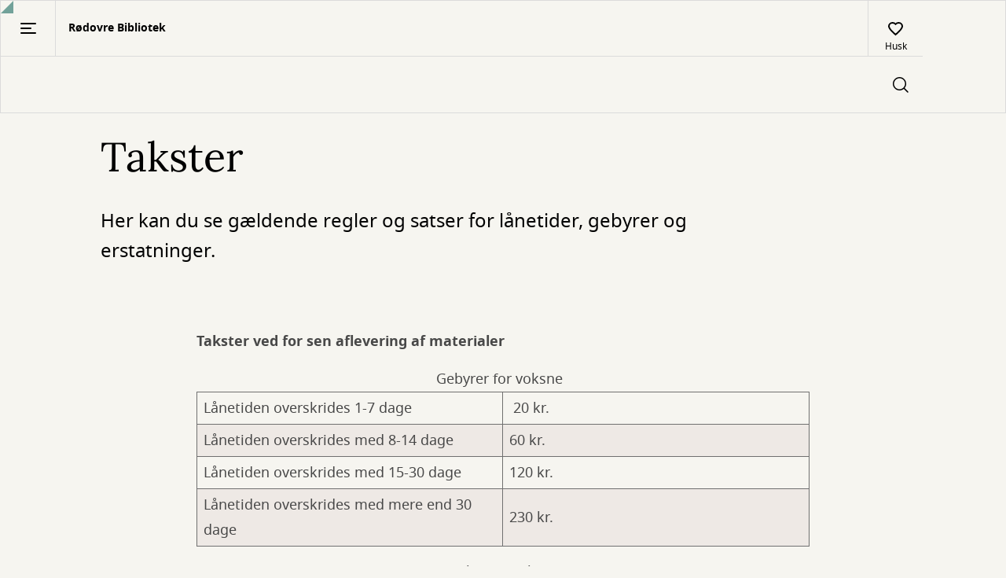

--- FILE ---
content_type: text/html; charset=UTF-8
request_url: https://www.rdb.dk/takster
body_size: 19742
content:
<!DOCTYPE html>
<html lang="da" dir="ltr" prefix="og: https://ogp.me/ns#">
    <head>
    <meta charset="utf-8" />
<script type="text/javascript" id="ConsentMode" src="/modules/contrib/cookieinformation/js/consent_mode_v2.init.js"></script>
<noscript><style>form.antibot * :not(.antibot-message) { display: none !important; }</style>
</noscript><meta name="Generator" content="Drupal 10 (https://www.drupal.org)" />
<meta name="MobileOptimized" content="width" />
<meta name="HandheldFriendly" content="true" />
<meta name="viewport" content="width=device-width, initial-scale=1.0" />
<script type="text/javascript" id="CookieConsent" src="https://policy.app.cookieinformation.com/uc.js" data-culture="da" data-gcm-version="2.0"></script>
<meta name="uuid" content="f57e40b2-c113-49fa-a39b-dee7c3ed5ea4" />
<meta property="og:site_name" content="Rødovre Bibliotek" />
<meta property="og:url" content="https://www.rdb.dk/takster" />
<meta property="og:type" content="website" />
<style type="text/css">
    :root {
      --identity-color-h: 170 !important;
      --identity-color-s: 20.512820512821% !important;
      --identity-color-l: 54.117647058824% !important;
    }
  </style><link rel="icon" href="/core/misc/favicon.ico" type="image/jpeg" />
<link rel="canonical" href="https://www.rdb.dk/takster" />
<link rel="shortlink" href="https://www.rdb.dk/node/5" />

    <title>Takster | Rødovre Bibliotek</title>
        <link rel="preload" fetchpriority="low" href="/themes/custom/novel/assets/dpl-design-system/fonts/gochi-hand-v19-latin-regular.woff2" as="font" type="font/woff2" crossorigin="anonymous"/>
    <link rel="preload" fetchpriority="low" href="/themes/custom/novel/assets/dpl-design-system/fonts/lora-v26-latin-italic.woff2" as="font" type="font/woff2" crossorigin="anonymous"/>
    <link rel="preload" href="/themes/custom/novel/assets/dpl-design-system/fonts/lora-v26-latin-regular.woff2" as="font" type="font/woff2" crossorigin="anonymous"/>
    <link rel="preload" href="/themes/custom/novel/assets/dpl-design-system/fonts/notosans-regular-webfont.woff2" as="font" type="font/woff2" crossorigin="anonymous"/>
    <link rel="preload" href="/themes/custom/novel/assets/dpl-design-system/fonts/notosans-medium-webfont.woff2" as="font" type="font/woff2" crossorigin="anonymous"/>
    <link rel="preload" href="/themes/custom/novel/assets/dpl-design-system/fonts/notosans-bold-webfont.woff2" as="font" type="font/woff2" crossorigin="anonymous"/>
    <link rel="stylesheet" media="all" href="/core/themes/stable9/css/system/components/align.module.css?t99txc" />
<link rel="stylesheet" media="all" href="/core/themes/stable9/css/system/components/fieldgroup.module.css?t99txc" />
<link rel="stylesheet" media="all" href="/core/themes/stable9/css/system/components/container-inline.module.css?t99txc" />
<link rel="stylesheet" media="all" href="/core/themes/stable9/css/system/components/clearfix.module.css?t99txc" />
<link rel="stylesheet" media="all" href="/core/themes/stable9/css/system/components/details.module.css?t99txc" />
<link rel="stylesheet" media="all" href="/core/themes/stable9/css/system/components/hidden.module.css?t99txc" />
<link rel="stylesheet" media="all" href="/core/themes/stable9/css/system/components/item-list.module.css?t99txc" />
<link rel="stylesheet" media="all" href="/core/themes/stable9/css/system/components/js.module.css?t99txc" />
<link rel="stylesheet" media="all" href="/core/themes/stable9/css/system/components/nowrap.module.css?t99txc" />
<link rel="stylesheet" media="all" href="/core/themes/stable9/css/system/components/position-container.module.css?t99txc" />
<link rel="stylesheet" media="all" href="/core/themes/stable9/css/system/components/reset-appearance.module.css?t99txc" />
<link rel="stylesheet" media="all" href="/core/themes/stable9/css/system/components/resize.module.css?t99txc" />
<link rel="stylesheet" media="all" href="/core/themes/stable9/css/system/components/system-status-counter.css?t99txc" />
<link rel="stylesheet" media="all" href="/core/themes/stable9/css/system/components/system-status-report-counters.css?t99txc" />
<link rel="stylesheet" media="all" href="/core/themes/stable9/css/system/components/system-status-report-general-info.css?t99txc" />
<link rel="stylesheet" media="all" href="/core/themes/stable9/css/system/components/tablesort.module.css?t99txc" />
<link rel="stylesheet" media="all" href="/modules/custom/dpl_admin/assets/dpl_frontend.css?t99txc" />
<link rel="stylesheet" media="all" href="/libraries/dpl-react/components.css?t99txc" />
<link rel="stylesheet" media="all" href="/modules/contrib/paragraphs/css/paragraphs.unpublished.css?t99txc" />
<link rel="stylesheet" media="all" href="/themes/custom/novel/assets/dpl-design-system/css/base.css?t99txc" />
<link rel="stylesheet" media="all" href="/themes/custom/novel/css/novel.css?t99txc" />

    
  </head>
  <body>
        <a href="#main-content" class="visually-hidden focusable">
      Gå til hovedindhold
    </a>
    
      <div class="dialog-off-canvas-main-canvas" data-off-canvas-main-canvas>
    
<div class="overflow-hidden">
  
<header class="header">
    <div class="header__logo-desktop">
            
<a href="/" class="logo" aria-label="Go to frontpage">
  <figure class="logo__content">
          <img src="/sites/default/files/styles/logo/public/R%C3%98DOVRE%20BIBLIOTEK%20nyt%20logo%20til%20hjemmesiden2.png?itok=xAszn1QS" alt="" />


        <div class="logo__description  logo__description--has-image">
      <p class="logo__library-name">Rødovre Bibliotek</p>
      <p></p>
    </div>
  </figure>
</a>

    </div>
    <div class="header__menu">
        <nav class="header__menu-first" aria-label="Primary site navigation">
            <div>
                <div class="header__menu-navigation-mobile">
                  <button
                  class="header__button header__button--right-border"
                  id="header-sidebar-nav__toggle"
                  aria-controls="sidebarNav"
                  aria-expanded="false"
                  >
                    <div class="pagefold-parent--small
                    header__menu-navigation-pagefold">
                        <div class="pagefold-triangle--small"></div>
                        <img width="20" height="14" src="/themes/custom/novel/assets/dpl-design-system/icons/basic/icon-menu.svg" alt="List of bookmarks"/>
                    </div>
                  </button>
                  <div class="header__menu-navigation-logo">
                    
<a href="/" class="logo" aria-label="Go to frontpage">
  <figure class="logo__content">
          <img src="/sites/default/files/styles/logo/public/R%C3%98DOVRE%20BIBLIOTEK%20nyt%20logo%20til%20hjemmesiden2.png?itok=xAszn1QS" alt="" />


        <div class="logo__description  logo__description--has-image">
      <p class="logo__library-name">Rødovre Bibliotek</p>
      <p></p>
    </div>
  </figure>
</a>

                  </div>
                </div>
                <ul class="header__menu-navigation">
      <li class="header__menu-navigation-item">
      <a href="/biblioteker" class="header__menu-navigation-link hide-linkstyle" data-drupal-link-system-path="branches">Biblioteker</a>
    </li>
      <li class="header__menu-navigation-item">
      <a href="/born-og-familier" class="header__menu-navigation-link hide-linkstyle" data-drupal-link-system-path="node/546">Børn og familier</a>
    </li>
      <li class="header__menu-navigation-item">
      <a href="/inspiration" class="header__menu-navigation-link hide-linkstyle" data-drupal-link-system-path="node/33">Inspiration</a>
    </li>
      <li class="header__menu-navigation-item">
      <a href="/netmedier" class="header__menu-navigation-link hide-linkstyle" data-drupal-link-system-path="node/11">Netmedier</a>
    </li>
      <li class="header__menu-navigation-item">
      <a href="/arrangementer" class="header__menu-navigation-link hide-linkstyle" data-drupal-link-system-path="events">Oplevelser</a>
    </li>
      <li class="header__menu-navigation-item">
      <a href="/rodovre-arkiv" class="header__menu-navigation-link hide-linkstyle" data-drupal-link-system-path="node/18">Rødovre Arkiv</a>
    </li>
  </ul>

            </div>
      <div  data-dpl-app="menu" data-page-size-desktop="25" data-page-size-mobile="25" data-blacklisted-pickup-branches-config="FBS-175002" data-branches-config="[{&quot;branchId&quot;:&quot;FBS-175002&quot;,&quot;title&quot;:&quot;Bortkommet&quot;},{&quot;branchId&quot;:&quot;DK-717501&quot;,&quot;title&quot;:&quot;Islev bibliotek&quot;},{&quot;branchId&quot;:&quot;DK-717500&quot;,&quot;title&quot;:&quot;R\u00f8dovre Bibliotek&quot;},{&quot;branchId&quot;:&quot;DK-717502&quot;,&quot;title&quot;:&quot;Tremilen&quot;}]" data-expiration-warning-days-before-config="6" data-menu-navigation-data-config="[{&quot;name&quot;:&quot;Dit overblik&quot;,&quot;link&quot;:&quot;https:\/\/www.rdb.dk\/user\/me\/dashboard&quot;,&quot;dataId&quot;:&quot;40&quot;},{&quot;name&quot;:&quot;L\u00e5n&quot;,&quot;link&quot;:&quot;https:\/\/www.rdb.dk\/user\/me\/loans&quot;,&quot;dataId&quot;:&quot;1&quot;},{&quot;name&quot;:&quot;Reserveringer&quot;,&quot;link&quot;:&quot;https:\/\/www.rdb.dk\/user\/me\/reservations&quot;,&quot;dataId&quot;:&quot;2&quot;},{&quot;name&quot;:&quot;Huskeliste&quot;,&quot;link&quot;:&quot;https:\/\/www.rdb.dk\/user\/me\/favorites&quot;,&quot;dataId&quot;:&quot;20&quot;},{&quot;name&quot;:&quot;Gebyrer &amp; erstatninger&quot;,&quot;link&quot;:&quot;https:\/\/www.rdb.dk\/user\/me\/fees&quot;,&quot;dataId&quot;:&quot;4&quot;}]" data-reservation-detail-allow-remove-ready-reservations-config="1" data-interest-periods-config="{&quot;interestPeriods&quot;:[{&quot;value&quot;:180,&quot;label&quot;:&quot;6 m\u00e5neder&quot;},{&quot;value&quot;:350,&quot;label&quot;:&quot;11 m\u00e5neder&quot;}],&quot;defaultInterestPeriod&quot;:{&quot;value&quot;:&quot;350&quot;,&quot;label&quot;:&quot;11 m\u00e5neder&quot;}}" data-fees-page-url="/user/me/fees" data-menu-login-url="https://www.rdb.dk/login?current-path=/user/me/dashboard" data-menu-sign-up-url="/opret-bruger" data-menu-view-your-profile-text-url="https://www.rdb.dk/user/me" data-user-profile-url="https://www.rdb.dk/user/me" data-menu-authenticated-close-button-text="Luk brugermenu" data-menu-authenticated-modal-description-text="Brugermodalen" data-menu-log-out-text="Log ud" data-menu-login-text="Log ind" data-menu-not-authenticated-close-button-text="Luk brugermenu" data-menu-not-authenticated-modal-description-text="Brugermodal til at logge ind eller oprette bruger" data-menu-notification-loans-expired-text="Overskredne lån" data-menu-notification-loans-expiring-soon-text="Under 6 dage" data-menu-notification-ready-for-pickup-text="Klar til lån" data-menu-notifications-menu-aria-label-text="Notifikations menu" data-menu-profile-links-aria-label-text="Links til dit låneoverblik" data-menu-sign-up-text="Opret bruger" data-menu-user-profile-url-text="Brugerprofil" data-menu-user-icon-aria-label-logged-out-text="Åben Log ind-menuen" data-menu-user-icon-aria-label-text="Åben brugermenuen" data-menu-view-your-profile-text="Dit overblik" data-reservations-ready-for-pickup-text="Reserveringer klar til lån" data-fbi-base-url="https://fbi-api.dbc.dk/fbcms-soeg/graphql" data-fbi-local-base-url="https://fbi-api.dbc.dk/fbcms-soeg/graphql" data-fbi-global-base-url="https://fbi-api.dbc.dk/fbcms-vis/graphql" data-cover-base-url="https://cover.dandigbib.org" data-material-list-base-url="https://prod.materiallist.dandigbib.org" data-fbs-base-url="https://fbs-openplatform.dbc.dk" data-publizon-base-url="https://pubhub-openplatform.dbc.dk" data-fee-page-url="https://www.rdb.dk/user/me/fees" data-physical-loans-url="https://www.rdb.dk/user/me/loans" data-userinfo-url="https://login.bib.dk/userinfo/" data-dpl-cms-base-url="https://www.rdb.dk" data-search-url="/search" data-advanced-search-url="/advancedsearch" data-material-url="/work/:workid" data-logout-url="https://www.rdb.dk/logout" data-auth-url="/login" data-dashboard-url="/user/me/dashboard" data-view-fees-and-compensation-rates-url="/takster" data-zero-hits-search-url="/din-sogning-har-0-resultater" data-blocked-patron-e-link-url="https://www.rk.dk/borger/oekonomiske-ydelser/opkraevningen/mit-betalingsoverblik/" data-reservations-url="https://www.rdb.dk/user/me/reservations" data-blocked-patron-close-modal-aria-label-text="Luk pop-up til blokeret bruger" data-blocked-patron-d-body-text="Du kan derfor ikke reservere, låne eller forny lån. Kontakt biblioteket for yderligere information " data-blocked-patron-d-title-text="Din bruger er blokeret" data-blocked-patron-e-body-text="Du kan derfor ikke reservere, låne eller forny lån. Kontakt biblioteket for yderligere information" data-blocked-patron-e-link-text="Betal dine gebyrer og erstatninger her" data-blocked-patron-e-title-text="Du har overskredet gebyrgrænsen" data-blocked-patron-f-body-text="Du kan derfor ikke reservere, låne eller forny lån. Kontakt biblioteket for yderligere information " data-blocked-patron-f-title-text="Din bruger er blokeret" data-blocked-patron-modal-aria-description-text="Denne pop-up advarer dig om at din bruger er blokeret" data-blocked-patron-o-body-text="Du kan derfor ikke reservere, låne eller forny lån. Kontakt biblioteket for yderligere information " data-blocked-patron-o-title-text="Du kan derfor ikke reservere, låne eller forny lån. Kontakt biblioteket for yderligere information " data-blocked-patron-s-body-text="Du kan derfor ikke reservere, låne eller forny lån. Kontakt biblioteket for yderligere information " data-blocked-patron-s-title-text="Din bruger er blokeret" data-blocked-patron-u-body-text="Du kan derfor ikke reservere, låne eller forny lån. Kontakt biblioteket for yderligere information" data-blocked-patron-u-title-text="Din bruger er blokeret" data-blocked-patron-w-body-text="Du kan derfor ikke reservere, låne eller forny lån. Kontakt biblioteket for yderligere information." data-blocked-patron-w-title-text="Din bruger er blokeret" data-accept-modal-accept-button-text="Ja, forny" data-accept-modal-are-you-sure-text="Er du sikker på at du vil forny?" data-accept-modal-aria-description-text="Accepter" data-accept-modal-aria-label-text="Accepter" data-accept-modal-body-text="Hvis du kun fornyer nogle af dine lån, risikerer du at dit gebyr bliver forhøjet, fordi dine lån opsplittes i flere" data-accept-modal-cancel-button-text="Forny ikke" data-accept-modal-header-text="Dit gebyr kan blive forhøjet" data-add-to-favorites-aria-label-text="tilføj @title til huskelisten" data-alert-error-close-text="Luk" data-alert-error-message-text="Der opstod en uventet fejl - du kan prøve at opdatere siden, prøve igen senere eller kontakte biblioteket." data-autosuggest-animated-series-category-text="Animeret serie" data-autosuggest-audio-book-category-text="Lydbøger" data-autosuggest-book-category-text="Bøger" data-autosuggest-ebook-category-text="E-bøger" data-autosuggest-film-category-text="Film" data-autosuggest-game-category-text="Spil" data-autosuggest-music-category-text="Musik" data-availability-available-text="Tilgængelig" data-availability-unavailable-text="Udlånt" data-by-author-text="af" data-change-interest-period-text="Skift interesseperiode" data-change-pickup-location-text="Skift afhentningsbibliotek" data-choose-one-text="Vælg" data-close-modal-aria-label-email-text="Luk pop-up til at skifte email" data-close-modal-aria-label-interest-period-text="Luk pop-up til at skifte interesseperiode" data-close-modal-aria-label-pickup-text="Luk pop-up til at skifte afhentningssted" data-close-modal-aria-label-sms-text="Luk pop-up" data-dashboard-number-in-line-text="Nummer @count i køen" data-delete-reservation-modal-aria-description-text="Denne knap åbner en pop-up som gør det muligt at slette en eller flere reserveringer" data-delete-reservation-modal-button-text="OK" data-delete-reservation-modal-close-modal-text="Luk pop-up til at slette reservering" data-delete-reservation-modal-delete-button-text="{&quot;type&quot;:&quot;plural&quot;,&quot;text&quot;:[&quot;Slet reservering&quot;,&quot;Slet reserveringer&quot;]}" data-delete-reservation-modal-delete-processing-text="Indlæser..." data-delete-reservation-modal-delete-question-text="{&quot;type&quot;:&quot;plural&quot;,&quot;text&quot;:[&quot;Vil du slette din reservering?&quot;,&quot;\u00d8nsker du at annullere dine reservationer?&quot;]}" data-delete-reservation-modal-errors-status-text="Noget gik galt. Prøv igen senere" data-delete-reservation-modal-errors-title-text="Din reservering kunne ikke slettes" data-delete-reservation-modal-success-status-text="{&quot;type&quot;:&quot;plural&quot;,&quot;text&quot;:[&quot;En reservering blev slettet&quot;,&quot;@count reserveringer blev slettet&quot;]}" data-delete-reservation-modal-success-title-text="{&quot;type&quot;:&quot;plural&quot;,&quot;text&quot;:[&quot;Din reservering er slettet&quot;,&quot;Dine reserveringer er slettet&quot;]}" data-delete-reservation-modal-header-text="{&quot;type&quot;:&quot;plural&quot;,&quot;text&quot;:[&quot;Slet reservering&quot;,&quot;Slet reserveringer&quot;]}" data-delete-reservation-modal-not-regrettable-text="Du kan ikke fortryde" data-digital-reservations-header-text="Digitale reserveringer" data-et-al-text="et al." data-error-boundary-alert-body-button-aria-text="Luk fejlbesked" data-find-on-shelf-expand-button-explanation-text="Forklarende tekst til Find på hylden-knap" data-find-on-shelf-table-description-text="
Find @work på hylden i @branch" data-group-modal-button-text="Forny (@count)" data-group-modal-checkbox-text="Vælg alle" data-group-modal-due-date-aria-description-text="Denne pop-up grupperer lån efter afleveringsdato og gør det muligt at forny disse lån" data-group-modal-due-date-header-text="Afleveringsfrist @date" data-group-modal-due-date-link-to-page-with-fees-text="Se vores takster" data-group-modal-due-date-material-text="Afleveringsfrist @date" data-group-modal-due-date-digital-material-text="Udløber automatisk @date" data-group-modal-due-date-renew-loan-close-modal-aria-label-text="Luk pop-up til at forny lån" data-group-modal-due-date-warning-loan-overdue-text="Afleveringsfristen er overskredet, du vil derfor blive pålagt et gebyr når du afleverer" data-group-modal-go-to-material-text="Se detaljer" data-group-modal-hidden-label-checkbox-on-material-text="Vælg @label til fornyelse" data-group-modal-loans-aria-description-text="Denne pop-up gør det muligt at forny dine lån" data-group-modal-loans-close-modal-aria-label-text="Luk pop-up med grupperede lån" data-group-modal-renew-loan-denied-inter-library-loan-text="Udlånt af et andet bibliotek" data-group-modal-renew-loan-denied-max-renewals-reached-text="Kan ikke fornyes yderligere" data-group-modal-renew-loan-denied-reserved-text="Reserveret af en anden låner" data-group-modal-go-to-material-aria-label-text="Gå til detaljer for @label" data-group-modal-reservations-close-modal-aria-label-text="Luk pop-up med grupperede reserveringer" data-group-modal-reservations-loans-aria-description-text="Denne pop-up gør det muligt at slette reserveringer" data-header-dropdown-item-advanced-search-text="Avanceret søgning" data-in-series-text="i serien" data-in-text="i" data-input-placeholder-text="Søg efter bøger, film, musik og mere" data-is-loading-heart-text="Indlæser..." data-loading-text="henter" data-loan-list-additional-materials-text="{&quot;type&quot;:&quot;plural&quot;,&quot;text&quot;:[&quot;+ 1 andet materiale&quot;,&quot;+ @count flere materialer&quot;]}" data-loans-not-overdue-text="Længere afleveringstid" data-loans-overdue-text="Overskredne lån" data-loans-soon-overdue-text="Skal snart afleveres" data-material-and-author-text="og" data-material-by-author-text="Af" data-material-details-close-modal-aria-label-text="Luk pop-up med detaljevisning af materiale" data-material-details-digital-due-date-label-text="Udløber automatisk" data-view-material-text="Se materiale" data-material-details-link-to-page-with-fees-text="Se vores takster" data-material-details-loan-date-label-text="Udlånsdato" data-material-details-material-number-label-text="Materialenummer" data-material-details-modal-aria-description-text="Denne pop-up viser detaljer for materialet og gør det muligt at slette en reservering" data-material-details-overdue-text="Udløbet" data-material-details-physical-due-date-label-text="Afleveres" data-material-details-renew-loan-button-text="Forny dine lån" data-material-details-warning-loan-overdue-text="Afleveringsfristen er overskredet, du vil derfor blive pålagt et gebyr når du afleverer" data-modal-reservation-form-no-interest-after-header-description-text="Indstil interesseperiode" data-modal-reservation-form-no-interest-after-header-title-text="Skift udløbsdato for interesseperiode" data-modal-reservation-form-no-interest-after-label-text="Skift interesseperiode" data-modal-reservation-form-pickup-header-title-text="Vælg afhentningsbibliotek" data-modal-reservation-form-pickup-header-description-text="Vælg hvor du vil afhente dine reserveringer" data-modal-reservation-form-pickup-label-text="Skift afhentningssted for din reservering" data-multiselect-all-option-text="Vælg alle" data-no-search-result-text="Din søgning har 0 resultater" data-number-description-text="nr. " data-one-month-text="1 måned" data-one-year-text="1 år" data-order-digital-copy-feedback-borchk-user-blocked-by-agency-text="Borchk-bruger blokeret af agenturtekst" data-order-digital-copy-feedback-borchk-user-no-longer-exist-on-agency-text="Borchk-bruger findes ikke længere hos agentur" data-order-digital-copy-feedback-borchk-user-not-verified-text="Borchk-bruger ikke verificeret" data-order-digital-copy-feedback-button-text="Luk" data-order-digital-copy-feedback-error-agency-not-subscribed-text="Biblioteket abonnerer ikke på tjenesten. Du kan bestille den digitale kopi ved at kontakte biblioteket." data-order-digital-copy-feedback-error-invalid-pickup-branch-text="Afhentningsfilialen er ikke gyldig. Du kan bestille den digitale kopi ved at kontakte biblioteket." data-order-digital-copy-feedback-error-missing-client-configuration-text="Klientkonfigurationen mangler. Du kan bestille den digitale kopi ved at kontakte biblioteket." data-order-digital-copy-feedback-error-missing-municipalityagencyid-text="Fejl - mangler kommunal agentur-ID" data-order-digital-copy-feedback-error-municipalityagencyid-not-found-text="Fejl - kommunal agentur-ID blev ikke fundet" data-order-digital-copy-feedback-error-pid-not-reservable-text="Materialet kan ikke reserveres. Du kan bestille den digitale kopi ved at kontakte biblioteket." data-order-digital-copy-feedback-error-unauthenticated-user-text="Du er ikke logget ind. Du kan bestille en digital kopi ved at kontakte institutionen." data-order-digital-copy-feedback-ok-text="Den digitale kopi er bestilt. Du vil modtage en email, når den digitale kopi er klar." data-order-digital-copy-feedback-title-text="Digital kopi kvittering" data-order-digital-copy-feedback-unknown-user-text="Ukendt bruger" data-out-of-text="ud af" data-patron-contact-email-checkbox-text="Modtag e-mails om dine lån, reserveringer osv." data-patron-contact-email-label-text="E-mail" data-patron-contact-info-body-text="Husk at opdatere dine oplysninger, hvis du skifter mobilnummer eller
e-mail." data-patron-contact-info-header-text="KONTAKTOPLYSNINGER" data-patron-contact-phone-checkbox-text="Modtag sms om dine lån, reserveringer osv." data-patron-contact-phone-label-text="Mobilnummer" data-patron-page-change-pincode-body-text="Skift nuværende kode ved at indtaste en ny kode og gem" data-patron-page-change-pincode-header-text="PINKODE" data-patron-page-confirm-pincode-label-text="Bekræft ny pinkode" data-patron-page-phone-input-message-text="Mobilnummeret skal være mellem 6 og 15 cifre " data-pause-reservation-modal-aria-description-text="Denne pop-up gør det muligt at sætte dine fysiske reserveringer på pause" data-pause-reservation-modal-below-inputs-text="Du kan sætte dine reserveringer på pause mens du f.eks. er på ferie." data-pause-reservation-modal-body-text="Sæt dine reserveringer på fysiske materialer på pause i god tid, da reserveringer som allerede er i proces ikke kan sættes på hold." data-pause-reservation-modal-cancel-button-label-text="Fjern pause" data-pause-reservation-modal-close-modal-text="Luk pop-up til at sætte reserveringer på pause" data-pause-reservation-modal-date-range-label-text="Pauseperiode" data-pause-reservation-modal-date-range-placeholder-text="Vælg pauseperiode" data-pause-reservation-modal-header-text="Sæt dine reserveringer på pause" data-pause-reservation-modal-link-text="Læs mere om pausefunktionen" data-pause-reservation-modal-save-button-label-text="Gem" data-physical-reservations-header-text="Reserveringer på fysiske materialer" data-pick-up-latest-text="Hent senest @date" data-pickup-branches-dropdown-label-text="Vælg afhentningssted" data-pickup-branches-dropdown-nothing-selected-text="Intet valgt" data-patron-page-pincode-label-text="Ny pinkode" data-patron-page-pincode-too-short-validation-text="Pinkoden skal være på @pincodeLengthMin cifre" data-patron-page-pincodes-not-the-same-text="Pinkoderne er ikke identiske" data-pincode-section-description-text="Pinkode skal være 4 cifre" data-publizon-audio-book-text="Lydbog" data-publizon-ebook-text="E-bog" data-publizon-podcast-text="Podcast" data-ready-for-loan-counter-label-text="Klar" data-ready-for-loan-text="Klar til lån" data-remove-all-reservations-text="{&quot;type&quot;:&quot;plural&quot;,&quot;text&quot;:[&quot;Fjern reservering (@amount)&quot;,&quot;Slet reserveringer (@amount)&quot;]}" data-remove-from-favorites-aria-label-text="fjern @title fra huskelisten" data-renew-button-text="Forny" data-renew-cannot-be-renewed-text="Kan ikke fornyes" data-renew-group-modal-loans-button-text="Ok" data-renew-group-modal-loans-error-status-text="Noget gik galt. Prøv igen senere." data-renew-group-modal-loans-error-title-text="Dine lån kunne ikke fornyes" data-renew-group-modal-loans-no-renewals-possible-error-status-text="Ingen af dine lån kunne fornyes. Kontakt evt. biblioteket." data-renew-group-modal-loans-no-renewals-possible-error-title-text="Ingen lån kunne fornyes" data-renew-group-modal-loans-success-status-text="{&quot;type&quot;:&quot;plural&quot;,&quot;text&quot;:[&quot;1 lån blev fornyet.&quot;,&quot;@count lån blev fornyet.&quot;]}" data-renew-group-modal-loans-success-title-text="Du har fornyet de lån, der kunne fornys" data-renew-material-loan-button-text="Ok" data-renew-material-loan-error-status-text="Noget gik galt. Prøv venligst igen senere." data-renew-material-loan-error-title-text="Dine lån kunne ikke fornyes" data-renew-material-loan-no-renewals-possible-error-status-text="Dit lån kunne ikke fornyes. Kontakt evt. biblioteket." data-renew-material-loan-no-renewals-possible-error-title-text="Lånet kunne ikke fornyes" data-renew-material-loan-success-status-text="1 lån blev fornyet" data-renew-material-loan-success-title-text="Du har fornyet dit lån" data-renew-processing-text="Indlæser..." data-reservation-details-borrow-before-text="Lån før @date" data-reservation-details-button-remove-text="Slet din reservering" data-reservation-details-cancel-text="OK" data-reservation-details-change-text="Gem ændringer" data-reservation-details-date-of-reservation-title-text="Reserveringsdato" data-reservation-details-digital-material-expires-title-text="Lån før" data-reservation-details-expires-text="Din reservering udløber @date!" data-reservation-details-expires-title-text="Afhentningsfrist" data-reservation-details-no-interest-after-title-text="Ikke interesseret efter" data-reservation-details-number-in-queue-label-text="@count i køen" data-reservation-details-others-in-queue-text="Andre står i kø til dette materiale" data-reservation-details-pick-up-at-title-text="Afhentningssted" data-reservation-details-pickup-deadline-title-text="Afhentningsfrist" data-reservation-details-ready-for-loan-text="Klar til lån" data-reservation-details-remove-digital-reservation-text="Slet din reservering" data-reservation-details-save-text="Gem" data-reservation-details-status-title-text="Status" data-reservation-list-all-empty-text="Du har i øjeblikket 0 reserveringer" data-reservation-list-day-text="dag" data-reservation-list-digital-pickup-text="Online" data-reservation-list-digital-reservations-empty-text="Du har i øjeblikket 0 reserveringer på digitale materialer" data-reservation-list-digital-reservations-header-text="Digitale reserveringer" data-reservation-list-first-in-queue-text="Du er forrest i køen" data-reservation-list-header-text="Dine reserveringer" data-reservation-list-loan-before-text="Lån før @date" data-reservation-list-on-hold-aria-text="Reserveringer er sat på pause:" data-reservation-list-pause-reservation-aria-modal-text="Denne knap åbner en pop-up hvor du kan sætte reserveringer på pause" data-reservation-list-pause-reservation-button-text="Indstillinger" data-reservation-list-pause-reservation-on-hold-text="Dine fysiske reserveringer er sat på pause" data-reservation-list-pause-reservation-text="Sæt dine reserveringer på pause" data-reservation-list-physical-reservations-empty-text="Du har i øjeblikket 0 reserveringer på fysiske materialer" data-reservation-list-physical-reservations-header-text="Reserveringer på fysiske materialer" data-reservation-list-ready-for-pickup-empty-text="Du har ingen reserveringer klar til afhentning" data-reservation-list-ready-for-pickup-title-text="Klar til lån" data-reservation-list-ready-text="Klar" data-reservation-list-status-icon-ready-for-pickup-aria-label-text="Materialet er klar til lån" data-reservation-list-status-icon-queued-aria-label-text="{&quot;type&quot;:&quot;plural&quot;,&quot;text&quot;:[&quot;Du er den eneste i k\u00f8 til dette materiale&quot;,&quot;Der st\u00e5r @count i k\u00f8 foran dig&quot;]}" data-reservation-list-status-icon-ready-in-aria-label-text="{&quot;type&quot;:&quot;plural&quot;,&quot;text&quot;:[&quot;Materialet er klar til l\u00e5n om en dag&quot;,&quot;Materialet er klar om @count dage&quot;]}" data-reservation-status-button-text="Luk" data-reservation-list-you-are-in-queue-text="Du er i reserveringskø" data-reservation-list-available-in-text="Klar til lån om @count dage" data-reservation-list-days-text="dage" data-reservation-list-in-queue-text="I kø" data-reservation-list-number-in-queue-text="Der er @count i kø før dig" data-reservation-pick-up-latest-text="Hent senest @date" data-reservations-still-in-queue-for-text="Stadig i kø" data-reservations-ready-text="Klar til dig" data-result-pager-status-text="Viser @itemsShown ud af @hitcount elementer" data-reservation-success-sub-title-text="Klik på knappen for at lukke vinduet" data-reservation-success-title-text="Din reservering er blevet ændret" data-search-header-dropdown-text="Dropdown med yderligere søgefunktioner" data-search-header-favorites-text="Husk" data-search-header-login-text="Log ind" data-save-button-text="Gem" data-screen-reader-modal-description-email-text="Skærmlæser modulbeskrivelse for email" data-screen-reader-modal-description-interest-period-text="Beskrivelse til skærmlæser af pop-up vedr. interesseperiode" data-screen-reader-modal-description-pickup-text="Beskrivelse til skærmlæser af pop-up vedr. valg af afhentningsbibliotek" data-screen-reader-modal-description-sms-text="Skærmlæser modulbeskrivelse til sms" data-search-header-icon-alt-text="Søgeknap" data-search-header-input-label-text="Søgeheader input" data-search-no-valid-characters-error-text="Input skal indeholde minimum ét tegn" data-shift-text="Skift" data-show-more-text="vis flere" data-six-months-text="6 måneder" data-status-badge-warning-text="Udløber snart" data-string-suggestion-author-text="Forfatter" data-string-suggestion-topic-text="Emne" data-string-suggestion-work-text="Titel" data-subject-number-text="Emnetal" data-three-months-text="3 måneder" data-two-months-text="2 måneder" data-agency-config="{&quot;id&quot;:&quot;717500&quot;}" data-reservation-details-config="{&quot;allowRemoveReadyReservations&quot;:1}" data-error-messages-config="{&quot;containerId&quot;:&quot;dpl-react-apps-error-messages&quot;,&quot;shouldOnlyShowOneError&quot;:true}"></div>

            <div class="header__button-responsive-switch">
                              <div  data-dpl-app="opening-hours-sidebar" data-opening-hours-sidebar-branches-config="[{&quot;branch_id&quot;:&quot;12&quot;,&quot;name&quot;:&quot;R\u00f8dovre Bibliotek&quot;,&quot;link&quot;:&quot;\/rodovre-bibliotek&quot;,&quot;promoted&quot;:true},{&quot;branch_id&quot;:&quot;13&quot;,&quot;name&quot;:&quot;Islev Bibliotek og Medborgerhus&quot;,&quot;link&quot;:&quot;\/islev-bibliotek-og-medborgerhus&quot;,&quot;promoted&quot;:false},{&quot;branch_id&quot;:&quot;29&quot;,&quot;name&quot;:&quot;Tremilen&quot;,&quot;link&quot;:&quot;\/tremilen&quot;,&quot;promoted&quot;:false}]" data-opening-hours-text="Åbningstider" data-opening-hours-sidebar-title-text="Dagens åbningstider" data-opening-hours-sidebar-link-text="Gå til @branchName" data-fbi-base-url="https://fbi-api.dbc.dk/fbcms-soeg/graphql" data-fbi-local-base-url="https://fbi-api.dbc.dk/fbcms-soeg/graphql" data-fbi-global-base-url="https://fbi-api.dbc.dk/fbcms-vis/graphql" data-cover-base-url="https://cover.dandigbib.org" data-material-list-base-url="https://prod.materiallist.dandigbib.org" data-fbs-base-url="https://fbs-openplatform.dbc.dk" data-publizon-base-url="https://pubhub-openplatform.dbc.dk" data-size="small" data-fee-page-url="https://www.rdb.dk/user/me/fees" data-physical-loans-url="https://www.rdb.dk/user/me/loans" data-userinfo-url="https://login.bib.dk/userinfo/" data-dpl-cms-base-url="https://www.rdb.dk" data-search-url="/search" data-advanced-search-url="/advancedsearch" data-material-url="/work/:workid" data-logout-url="https://www.rdb.dk/logout" data-auth-url="/login" data-dashboard-url="/user/me/dashboard" data-view-fees-and-compensation-rates-url="/takster" data-zero-hits-search-url="/din-sogning-har-0-resultater" data-blocked-patron-e-link-url="https://www.rk.dk/borger/oekonomiske-ydelser/opkraevningen/mit-betalingsoverblik/" data-reservations-url="https://www.rdb.dk/user/me/reservations" data-blocked-patron-close-modal-aria-label-text="Luk pop-up til blokeret bruger" data-blocked-patron-d-body-text="Du kan derfor ikke reservere, låne eller forny lån. Kontakt biblioteket for yderligere information " data-blocked-patron-d-title-text="Din bruger er blokeret" data-blocked-patron-e-body-text="Du kan derfor ikke reservere, låne eller forny lån. Kontakt biblioteket for yderligere information" data-blocked-patron-e-link-text="Betal dine gebyrer og erstatninger her" data-blocked-patron-e-title-text="Du har overskredet gebyrgrænsen" data-blocked-patron-f-body-text="Du kan derfor ikke reservere, låne eller forny lån. Kontakt biblioteket for yderligere information " data-blocked-patron-f-title-text="Din bruger er blokeret" data-blocked-patron-modal-aria-description-text="Denne pop-up advarer dig om at din bruger er blokeret" data-blocked-patron-o-body-text="Du kan derfor ikke reservere, låne eller forny lån. Kontakt biblioteket for yderligere information " data-blocked-patron-o-title-text="Du kan derfor ikke reservere, låne eller forny lån. Kontakt biblioteket for yderligere information " data-blocked-patron-s-body-text="Du kan derfor ikke reservere, låne eller forny lån. Kontakt biblioteket for yderligere information " data-blocked-patron-s-title-text="Din bruger er blokeret" data-blocked-patron-u-body-text="Du kan derfor ikke reservere, låne eller forny lån. Kontakt biblioteket for yderligere information" data-blocked-patron-u-title-text="Din bruger er blokeret" data-blocked-patron-w-body-text="Du kan derfor ikke reservere, låne eller forny lån. Kontakt biblioteket for yderligere information." data-blocked-patron-w-title-text="Din bruger er blokeret" data-accept-modal-accept-button-text="Ja, forny" data-accept-modal-are-you-sure-text="Er du sikker på at du vil forny?" data-accept-modal-aria-description-text="Accepter" data-accept-modal-aria-label-text="Accepter" data-accept-modal-body-text="Hvis du kun fornyer nogle af dine lån, risikerer du at dit gebyr bliver forhøjet, fordi dine lån opsplittes i flere" data-accept-modal-cancel-button-text="Forny ikke" data-accept-modal-header-text="Dit gebyr kan blive forhøjet" data-add-to-favorites-aria-label-text="tilføj @title til huskelisten" data-alert-error-close-text="Luk" data-alert-error-message-text="Der opstod en uventet fejl - du kan prøve at opdatere siden, prøve igen senere eller kontakte biblioteket." data-autosuggest-animated-series-category-text="Animeret serie" data-autosuggest-audio-book-category-text="Lydbøger" data-autosuggest-book-category-text="Bøger" data-autosuggest-ebook-category-text="E-bøger" data-autosuggest-film-category-text="Film" data-autosuggest-game-category-text="Spil" data-autosuggest-music-category-text="Musik" data-availability-available-text="Tilgængelig" data-availability-unavailable-text="Udlånt" data-by-author-text="af" data-change-interest-period-text="Skift interesseperiode" data-change-pickup-location-text="Skift afhentningsbibliotek" data-choose-one-text="Vælg" data-close-modal-aria-label-email-text="Luk pop-up til at skifte email" data-close-modal-aria-label-interest-period-text="Luk pop-up til at skifte interesseperiode" data-close-modal-aria-label-pickup-text="Luk pop-up til at skifte afhentningssted" data-close-modal-aria-label-sms-text="Luk pop-up" data-dashboard-number-in-line-text="Nummer @count i køen" data-delete-reservation-modal-aria-description-text="Denne knap åbner en pop-up som gør det muligt at slette en eller flere reserveringer" data-delete-reservation-modal-button-text="OK" data-delete-reservation-modal-close-modal-text="Luk pop-up til at slette reservering" data-delete-reservation-modal-delete-button-text="{&quot;type&quot;:&quot;plural&quot;,&quot;text&quot;:[&quot;Slet reservering&quot;,&quot;Slet reserveringer&quot;]}" data-delete-reservation-modal-delete-processing-text="Indlæser..." data-delete-reservation-modal-delete-question-text="{&quot;type&quot;:&quot;plural&quot;,&quot;text&quot;:[&quot;Vil du slette din reservering?&quot;,&quot;\u00d8nsker du at annullere dine reservationer?&quot;]}" data-delete-reservation-modal-errors-status-text="Noget gik galt. Prøv igen senere" data-delete-reservation-modal-errors-title-text="Din reservering kunne ikke slettes" data-delete-reservation-modal-success-status-text="{&quot;type&quot;:&quot;plural&quot;,&quot;text&quot;:[&quot;En reservering blev slettet&quot;,&quot;@count reserveringer blev slettet&quot;]}" data-delete-reservation-modal-success-title-text="{&quot;type&quot;:&quot;plural&quot;,&quot;text&quot;:[&quot;Din reservering er slettet&quot;,&quot;Dine reserveringer er slettet&quot;]}" data-delete-reservation-modal-header-text="{&quot;type&quot;:&quot;plural&quot;,&quot;text&quot;:[&quot;Slet reservering&quot;,&quot;Slet reserveringer&quot;]}" data-delete-reservation-modal-not-regrettable-text="Du kan ikke fortryde" data-digital-reservations-header-text="Digitale reserveringer" data-et-al-text="et al." data-error-boundary-alert-body-button-aria-text="Luk fejlbesked" data-find-on-shelf-expand-button-explanation-text="Forklarende tekst til Find på hylden-knap" data-find-on-shelf-table-description-text="
Find @work på hylden i @branch" data-group-modal-button-text="Forny (@count)" data-group-modal-checkbox-text="Vælg alle" data-group-modal-due-date-aria-description-text="Denne pop-up grupperer lån efter afleveringsdato og gør det muligt at forny disse lån" data-group-modal-due-date-header-text="Afleveringsfrist @date" data-group-modal-due-date-link-to-page-with-fees-text="Se vores takster" data-group-modal-due-date-material-text="Afleveringsfrist @date" data-group-modal-due-date-digital-material-text="Udløber automatisk @date" data-group-modal-due-date-renew-loan-close-modal-aria-label-text="Luk pop-up til at forny lån" data-group-modal-due-date-warning-loan-overdue-text="Afleveringsfristen er overskredet, du vil derfor blive pålagt et gebyr når du afleverer" data-group-modal-go-to-material-text="Se detaljer" data-group-modal-hidden-label-checkbox-on-material-text="Vælg @label til fornyelse" data-group-modal-loans-aria-description-text="Denne pop-up gør det muligt at forny dine lån" data-group-modal-loans-close-modal-aria-label-text="Luk pop-up med grupperede lån" data-group-modal-renew-loan-denied-inter-library-loan-text="Udlånt af et andet bibliotek" data-group-modal-renew-loan-denied-max-renewals-reached-text="Kan ikke fornyes yderligere" data-group-modal-renew-loan-denied-reserved-text="Reserveret af en anden låner" data-group-modal-go-to-material-aria-label-text="Gå til detaljer for @label" data-group-modal-reservations-close-modal-aria-label-text="Luk pop-up med grupperede reserveringer" data-group-modal-reservations-loans-aria-description-text="Denne pop-up gør det muligt at slette reserveringer" data-header-dropdown-item-advanced-search-text="Avanceret søgning" data-in-series-text="i serien" data-in-text="i" data-input-placeholder-text="Søg efter bøger, film, musik og mere" data-is-loading-heart-text="Indlæser..." data-loading-text="henter" data-loan-list-additional-materials-text="{&quot;type&quot;:&quot;plural&quot;,&quot;text&quot;:[&quot;+ 1 andet materiale&quot;,&quot;+ @count flere materialer&quot;]}" data-loans-not-overdue-text="Længere afleveringstid" data-loans-overdue-text="Overskredne lån" data-loans-soon-overdue-text="Skal snart afleveres" data-material-and-author-text="og" data-material-by-author-text="Af" data-material-details-close-modal-aria-label-text="Luk pop-up med detaljevisning af materiale" data-material-details-digital-due-date-label-text="Udløber automatisk" data-view-material-text="Se materiale" data-material-details-link-to-page-with-fees-text="Se vores takster" data-material-details-loan-date-label-text="Udlånsdato" data-material-details-material-number-label-text="Materialenummer" data-material-details-modal-aria-description-text="Denne pop-up viser detaljer for materialet og gør det muligt at slette en reservering" data-material-details-overdue-text="Udløbet" data-material-details-physical-due-date-label-text="Afleveres" data-material-details-renew-loan-button-text="Forny dine lån" data-material-details-warning-loan-overdue-text="Afleveringsfristen er overskredet, du vil derfor blive pålagt et gebyr når du afleverer" data-modal-reservation-form-no-interest-after-header-description-text="Indstil interesseperiode" data-modal-reservation-form-no-interest-after-header-title-text="Skift udløbsdato for interesseperiode" data-modal-reservation-form-no-interest-after-label-text="Skift interesseperiode" data-modal-reservation-form-pickup-header-title-text="Vælg afhentningsbibliotek" data-modal-reservation-form-pickup-header-description-text="Vælg hvor du vil afhente dine reserveringer" data-modal-reservation-form-pickup-label-text="Skift afhentningssted for din reservering" data-multiselect-all-option-text="Vælg alle" data-no-search-result-text="Din søgning har 0 resultater" data-number-description-text="nr. " data-one-month-text="1 måned" data-one-year-text="1 år" data-order-digital-copy-feedback-borchk-user-blocked-by-agency-text="Borchk-bruger blokeret af agenturtekst" data-order-digital-copy-feedback-borchk-user-no-longer-exist-on-agency-text="Borchk-bruger findes ikke længere hos agentur" data-order-digital-copy-feedback-borchk-user-not-verified-text="Borchk-bruger ikke verificeret" data-order-digital-copy-feedback-button-text="Luk" data-order-digital-copy-feedback-error-agency-not-subscribed-text="Biblioteket abonnerer ikke på tjenesten. Du kan bestille den digitale kopi ved at kontakte biblioteket." data-order-digital-copy-feedback-error-invalid-pickup-branch-text="Afhentningsfilialen er ikke gyldig. Du kan bestille den digitale kopi ved at kontakte biblioteket." data-order-digital-copy-feedback-error-missing-client-configuration-text="Klientkonfigurationen mangler. Du kan bestille den digitale kopi ved at kontakte biblioteket." data-order-digital-copy-feedback-error-missing-municipalityagencyid-text="Fejl - mangler kommunal agentur-ID" data-order-digital-copy-feedback-error-municipalityagencyid-not-found-text="Fejl - kommunal agentur-ID blev ikke fundet" data-order-digital-copy-feedback-error-pid-not-reservable-text="Materialet kan ikke reserveres. Du kan bestille den digitale kopi ved at kontakte biblioteket." data-order-digital-copy-feedback-error-unauthenticated-user-text="Du er ikke logget ind. Du kan bestille en digital kopi ved at kontakte institutionen." data-order-digital-copy-feedback-ok-text="Den digitale kopi er bestilt. Du vil modtage en email, når den digitale kopi er klar." data-order-digital-copy-feedback-title-text="Digital kopi kvittering" data-order-digital-copy-feedback-unknown-user-text="Ukendt bruger" data-out-of-text="ud af" data-patron-contact-email-checkbox-text="Modtag e-mails om dine lån, reserveringer osv." data-patron-contact-email-label-text="E-mail" data-patron-contact-info-body-text="Husk at opdatere dine oplysninger, hvis du skifter mobilnummer eller
e-mail." data-patron-contact-info-header-text="KONTAKTOPLYSNINGER" data-patron-contact-phone-checkbox-text="Modtag sms om dine lån, reserveringer osv." data-patron-contact-phone-label-text="Mobilnummer" data-patron-page-change-pincode-body-text="Skift nuværende kode ved at indtaste en ny kode og gem" data-patron-page-change-pincode-header-text="PINKODE" data-patron-page-confirm-pincode-label-text="Bekræft ny pinkode" data-patron-page-phone-input-message-text="Mobilnummeret skal være mellem 6 og 15 cifre " data-pause-reservation-modal-aria-description-text="Denne pop-up gør det muligt at sætte dine fysiske reserveringer på pause" data-pause-reservation-modal-below-inputs-text="Du kan sætte dine reserveringer på pause mens du f.eks. er på ferie." data-pause-reservation-modal-body-text="Sæt dine reserveringer på fysiske materialer på pause i god tid, da reserveringer som allerede er i proces ikke kan sættes på hold." data-pause-reservation-modal-cancel-button-label-text="Fjern pause" data-pause-reservation-modal-close-modal-text="Luk pop-up til at sætte reserveringer på pause" data-pause-reservation-modal-date-range-label-text="Pauseperiode" data-pause-reservation-modal-date-range-placeholder-text="Vælg pauseperiode" data-pause-reservation-modal-header-text="Sæt dine reserveringer på pause" data-pause-reservation-modal-link-text="Læs mere om pausefunktionen" data-pause-reservation-modal-save-button-label-text="Gem" data-physical-reservations-header-text="Reserveringer på fysiske materialer" data-pick-up-latest-text="Hent senest @date" data-pickup-branches-dropdown-label-text="Vælg afhentningssted" data-pickup-branches-dropdown-nothing-selected-text="Intet valgt" data-patron-page-pincode-label-text="Ny pinkode" data-patron-page-pincode-too-short-validation-text="Pinkoden skal være på @pincodeLengthMin cifre" data-patron-page-pincodes-not-the-same-text="Pinkoderne er ikke identiske" data-pincode-section-description-text="Pinkode skal være 4 cifre" data-publizon-audio-book-text="Lydbog" data-publizon-ebook-text="E-bog" data-publizon-podcast-text="Podcast" data-ready-for-loan-counter-label-text="Klar" data-ready-for-loan-text="Klar til lån" data-remove-all-reservations-text="{&quot;type&quot;:&quot;plural&quot;,&quot;text&quot;:[&quot;Fjern reservering (@amount)&quot;,&quot;Slet reserveringer (@amount)&quot;]}" data-remove-from-favorites-aria-label-text="fjern @title fra huskelisten" data-renew-button-text="Forny" data-renew-cannot-be-renewed-text="Kan ikke fornyes" data-renew-group-modal-loans-button-text="Ok" data-renew-group-modal-loans-error-status-text="Noget gik galt. Prøv igen senere." data-renew-group-modal-loans-error-title-text="Dine lån kunne ikke fornyes" data-renew-group-modal-loans-no-renewals-possible-error-status-text="Ingen af dine lån kunne fornyes. Kontakt evt. biblioteket." data-renew-group-modal-loans-no-renewals-possible-error-title-text="Ingen lån kunne fornyes" data-renew-group-modal-loans-success-status-text="{&quot;type&quot;:&quot;plural&quot;,&quot;text&quot;:[&quot;1 lån blev fornyet.&quot;,&quot;@count lån blev fornyet.&quot;]}" data-renew-group-modal-loans-success-title-text="Du har fornyet de lån, der kunne fornys" data-renew-material-loan-button-text="Ok" data-renew-material-loan-error-status-text="Noget gik galt. Prøv venligst igen senere." data-renew-material-loan-error-title-text="Dine lån kunne ikke fornyes" data-renew-material-loan-no-renewals-possible-error-status-text="Dit lån kunne ikke fornyes. Kontakt evt. biblioteket." data-renew-material-loan-no-renewals-possible-error-title-text="Lånet kunne ikke fornyes" data-renew-material-loan-success-status-text="1 lån blev fornyet" data-renew-material-loan-success-title-text="Du har fornyet dit lån" data-renew-processing-text="Indlæser..." data-reservation-details-borrow-before-text="Lån før @date" data-reservation-details-button-remove-text="Slet din reservering" data-reservation-details-cancel-text="OK" data-reservation-details-change-text="Gem ændringer" data-reservation-details-date-of-reservation-title-text="Reserveringsdato" data-reservation-details-digital-material-expires-title-text="Lån før" data-reservation-details-expires-text="Din reservering udløber @date!" data-reservation-details-expires-title-text="Afhentningsfrist" data-reservation-details-no-interest-after-title-text="Ikke interesseret efter" data-reservation-details-number-in-queue-label-text="@count i køen" data-reservation-details-others-in-queue-text="Andre står i kø til dette materiale" data-reservation-details-pick-up-at-title-text="Afhentningssted" data-reservation-details-pickup-deadline-title-text="Afhentningsfrist" data-reservation-details-ready-for-loan-text="Klar til lån" data-reservation-details-remove-digital-reservation-text="Slet din reservering" data-reservation-details-save-text="Gem" data-reservation-details-status-title-text="Status" data-reservation-list-all-empty-text="Du har i øjeblikket 0 reserveringer" data-reservation-list-day-text="dag" data-reservation-list-digital-pickup-text="Online" data-reservation-list-digital-reservations-empty-text="Du har i øjeblikket 0 reserveringer på digitale materialer" data-reservation-list-digital-reservations-header-text="Digitale reserveringer" data-reservation-list-first-in-queue-text="Du er forrest i køen" data-reservation-list-header-text="Dine reserveringer" data-reservation-list-loan-before-text="Lån før @date" data-reservation-list-on-hold-aria-text="Reserveringer er sat på pause:" data-reservation-list-pause-reservation-aria-modal-text="Denne knap åbner en pop-up hvor du kan sætte reserveringer på pause" data-reservation-list-pause-reservation-button-text="Indstillinger" data-reservation-list-pause-reservation-on-hold-text="Dine fysiske reserveringer er sat på pause" data-reservation-list-pause-reservation-text="Sæt dine reserveringer på pause" data-reservation-list-physical-reservations-empty-text="Du har i øjeblikket 0 reserveringer på fysiske materialer" data-reservation-list-physical-reservations-header-text="Reserveringer på fysiske materialer" data-reservation-list-ready-for-pickup-empty-text="Du har ingen reserveringer klar til afhentning" data-reservation-list-ready-for-pickup-title-text="Klar til lån" data-reservation-list-ready-text="Klar" data-reservation-list-status-icon-ready-for-pickup-aria-label-text="Materialet er klar til lån" data-reservation-list-status-icon-queued-aria-label-text="{&quot;type&quot;:&quot;plural&quot;,&quot;text&quot;:[&quot;Du er den eneste i k\u00f8 til dette materiale&quot;,&quot;Der st\u00e5r @count i k\u00f8 foran dig&quot;]}" data-reservation-list-status-icon-ready-in-aria-label-text="{&quot;type&quot;:&quot;plural&quot;,&quot;text&quot;:[&quot;Materialet er klar til l\u00e5n om en dag&quot;,&quot;Materialet er klar om @count dage&quot;]}" data-reservation-status-button-text="Luk" data-reservation-list-you-are-in-queue-text="Du er i reserveringskø" data-reservation-list-available-in-text="Klar til lån om @count dage" data-reservation-list-days-text="dage" data-reservation-list-in-queue-text="I kø" data-reservation-list-number-in-queue-text="Der er @count i kø før dig" data-reservation-pick-up-latest-text="Hent senest @date" data-reservations-still-in-queue-for-text="Stadig i kø" data-reservations-ready-text="Klar til dig" data-result-pager-status-text="Viser @itemsShown ud af @hitcount elementer" data-reservation-success-sub-title-text="Klik på knappen for at lukke vinduet" data-reservation-success-title-text="Din reservering er blevet ændret" data-search-header-dropdown-text="Dropdown med yderligere søgefunktioner" data-search-header-favorites-text="Husk" data-search-header-login-text="Log ind" data-save-button-text="Gem" data-screen-reader-modal-description-email-text="Skærmlæser modulbeskrivelse for email" data-screen-reader-modal-description-interest-period-text="Beskrivelse til skærmlæser af pop-up vedr. interesseperiode" data-screen-reader-modal-description-pickup-text="Beskrivelse til skærmlæser af pop-up vedr. valg af afhentningsbibliotek" data-screen-reader-modal-description-sms-text="Skærmlæser modulbeskrivelse til sms" data-search-header-icon-alt-text="Søgeknap" data-search-header-input-label-text="Søgeheader input" data-search-no-valid-characters-error-text="Input skal indeholde minimum ét tegn" data-shift-text="Skift" data-show-more-text="vis flere" data-six-months-text="6 måneder" data-status-badge-warning-text="Udløber snart" data-string-suggestion-author-text="Forfatter" data-string-suggestion-topic-text="Emne" data-string-suggestion-work-text="Titel" data-subject-number-text="Emnetal" data-three-months-text="3 måneder" data-two-months-text="2 måneder" data-agency-config="{&quot;id&quot;:&quot;717500&quot;}" data-reservation-details-config="{&quot;allowRemoveReadyReservations&quot;:1}" data-error-messages-config="{&quot;containerId&quot;:&quot;dpl-react-apps-error-messages&quot;,&quot;shouldOnlyShowOneError&quot;:true}"></div>

                              <a href="https://www.rdb.dk/user/me/favorites" class="header__button header__button--left-border">
                    <img class="header__button-icon" width="24" height="24" src="/themes/custom/novel/assets/dpl-design-system/icons/basic/icon-heart.svg" alt="List of bookmarks"/>
                    <span class="header__button-text">Husk</span>
                </a>
            </div>
        </nav>
        <div  data-dpl-app="search-header" data-fbi-base-url="https://fbi-api.dbc.dk/fbcms-soeg/graphql" data-fbi-local-base-url="https://fbi-api.dbc.dk/fbcms-soeg/graphql" data-fbi-global-base-url="https://fbi-api.dbc.dk/fbcms-vis/graphql" data-cover-base-url="https://cover.dandigbib.org" data-material-list-base-url="https://prod.materiallist.dandigbib.org" data-fbs-base-url="https://fbs-openplatform.dbc.dk" data-publizon-base-url="https://pubhub-openplatform.dbc.dk" data-fee-page-url="https://www.rdb.dk/user/me/fees" data-physical-loans-url="https://www.rdb.dk/user/me/loans" data-userinfo-url="https://login.bib.dk/userinfo/" data-dpl-cms-base-url="https://www.rdb.dk" data-search-url="/search" data-advanced-search-url="/advancedsearch" data-material-url="/work/:workid" data-logout-url="https://www.rdb.dk/logout" data-auth-url="/login" data-dashboard-url="/user/me/dashboard" data-view-fees-and-compensation-rates-url="/takster" data-zero-hits-search-url="/din-sogning-har-0-resultater" data-blocked-patron-e-link-url="https://www.rk.dk/borger/oekonomiske-ydelser/opkraevningen/mit-betalingsoverblik/" data-reservations-url="https://www.rdb.dk/user/me/reservations" data-blocked-patron-close-modal-aria-label-text="Luk pop-up til blokeret bruger" data-blocked-patron-d-body-text="Du kan derfor ikke reservere, låne eller forny lån. Kontakt biblioteket for yderligere information " data-blocked-patron-d-title-text="Din bruger er blokeret" data-blocked-patron-e-body-text="Du kan derfor ikke reservere, låne eller forny lån. Kontakt biblioteket for yderligere information" data-blocked-patron-e-link-text="Betal dine gebyrer og erstatninger her" data-blocked-patron-e-title-text="Du har overskredet gebyrgrænsen" data-blocked-patron-f-body-text="Du kan derfor ikke reservere, låne eller forny lån. Kontakt biblioteket for yderligere information " data-blocked-patron-f-title-text="Din bruger er blokeret" data-blocked-patron-modal-aria-description-text="Denne pop-up advarer dig om at din bruger er blokeret" data-blocked-patron-o-body-text="Du kan derfor ikke reservere, låne eller forny lån. Kontakt biblioteket for yderligere information " data-blocked-patron-o-title-text="Du kan derfor ikke reservere, låne eller forny lån. Kontakt biblioteket for yderligere information " data-blocked-patron-s-body-text="Du kan derfor ikke reservere, låne eller forny lån. Kontakt biblioteket for yderligere information " data-blocked-patron-s-title-text="Din bruger er blokeret" data-blocked-patron-u-body-text="Du kan derfor ikke reservere, låne eller forny lån. Kontakt biblioteket for yderligere information" data-blocked-patron-u-title-text="Din bruger er blokeret" data-blocked-patron-w-body-text="Du kan derfor ikke reservere, låne eller forny lån. Kontakt biblioteket for yderligere information." data-blocked-patron-w-title-text="Din bruger er blokeret" data-accept-modal-accept-button-text="Ja, forny" data-accept-modal-are-you-sure-text="Er du sikker på at du vil forny?" data-accept-modal-aria-description-text="Accepter" data-accept-modal-aria-label-text="Accepter" data-accept-modal-body-text="Hvis du kun fornyer nogle af dine lån, risikerer du at dit gebyr bliver forhøjet, fordi dine lån opsplittes i flere" data-accept-modal-cancel-button-text="Forny ikke" data-accept-modal-header-text="Dit gebyr kan blive forhøjet" data-add-to-favorites-aria-label-text="tilføj @title til huskelisten" data-alert-error-close-text="Luk" data-alert-error-message-text="Der opstod en uventet fejl - du kan prøve at opdatere siden, prøve igen senere eller kontakte biblioteket." data-autosuggest-animated-series-category-text="Animeret serie" data-autosuggest-audio-book-category-text="Lydbøger" data-autosuggest-book-category-text="Bøger" data-autosuggest-ebook-category-text="E-bøger" data-autosuggest-film-category-text="Film" data-autosuggest-game-category-text="Spil" data-autosuggest-music-category-text="Musik" data-availability-available-text="Tilgængelig" data-availability-unavailable-text="Udlånt" data-by-author-text="af" data-change-interest-period-text="Skift interesseperiode" data-change-pickup-location-text="Skift afhentningsbibliotek" data-choose-one-text="Vælg" data-close-modal-aria-label-email-text="Luk pop-up til at skifte email" data-close-modal-aria-label-interest-period-text="Luk pop-up til at skifte interesseperiode" data-close-modal-aria-label-pickup-text="Luk pop-up til at skifte afhentningssted" data-close-modal-aria-label-sms-text="Luk pop-up" data-dashboard-number-in-line-text="Nummer @count i køen" data-delete-reservation-modal-aria-description-text="Denne knap åbner en pop-up som gør det muligt at slette en eller flere reserveringer" data-delete-reservation-modal-button-text="OK" data-delete-reservation-modal-close-modal-text="Luk pop-up til at slette reservering" data-delete-reservation-modal-delete-button-text="{&quot;type&quot;:&quot;plural&quot;,&quot;text&quot;:[&quot;Slet reservering&quot;,&quot;Slet reserveringer&quot;]}" data-delete-reservation-modal-delete-processing-text="Indlæser..." data-delete-reservation-modal-delete-question-text="{&quot;type&quot;:&quot;plural&quot;,&quot;text&quot;:[&quot;Vil du slette din reservering?&quot;,&quot;\u00d8nsker du at annullere dine reservationer?&quot;]}" data-delete-reservation-modal-errors-status-text="Noget gik galt. Prøv igen senere" data-delete-reservation-modal-errors-title-text="Din reservering kunne ikke slettes" data-delete-reservation-modal-success-status-text="{&quot;type&quot;:&quot;plural&quot;,&quot;text&quot;:[&quot;En reservering blev slettet&quot;,&quot;@count reserveringer blev slettet&quot;]}" data-delete-reservation-modal-success-title-text="{&quot;type&quot;:&quot;plural&quot;,&quot;text&quot;:[&quot;Din reservering er slettet&quot;,&quot;Dine reserveringer er slettet&quot;]}" data-delete-reservation-modal-header-text="{&quot;type&quot;:&quot;plural&quot;,&quot;text&quot;:[&quot;Slet reservering&quot;,&quot;Slet reserveringer&quot;]}" data-delete-reservation-modal-not-regrettable-text="Du kan ikke fortryde" data-digital-reservations-header-text="Digitale reserveringer" data-et-al-text="et al." data-error-boundary-alert-body-button-aria-text="Luk fejlbesked" data-find-on-shelf-expand-button-explanation-text="Forklarende tekst til Find på hylden-knap" data-find-on-shelf-table-description-text="
Find @work på hylden i @branch" data-group-modal-button-text="Forny (@count)" data-group-modal-checkbox-text="Vælg alle" data-group-modal-due-date-aria-description-text="Denne pop-up grupperer lån efter afleveringsdato og gør det muligt at forny disse lån" data-group-modal-due-date-header-text="Afleveringsfrist @date" data-group-modal-due-date-link-to-page-with-fees-text="Se vores takster" data-group-modal-due-date-material-text="Afleveringsfrist @date" data-group-modal-due-date-digital-material-text="Udløber automatisk @date" data-group-modal-due-date-renew-loan-close-modal-aria-label-text="Luk pop-up til at forny lån" data-group-modal-due-date-warning-loan-overdue-text="Afleveringsfristen er overskredet, du vil derfor blive pålagt et gebyr når du afleverer" data-group-modal-go-to-material-text="Se detaljer" data-group-modal-hidden-label-checkbox-on-material-text="Vælg @label til fornyelse" data-group-modal-loans-aria-description-text="Denne pop-up gør det muligt at forny dine lån" data-group-modal-loans-close-modal-aria-label-text="Luk pop-up med grupperede lån" data-group-modal-renew-loan-denied-inter-library-loan-text="Udlånt af et andet bibliotek" data-group-modal-renew-loan-denied-max-renewals-reached-text="Kan ikke fornyes yderligere" data-group-modal-renew-loan-denied-reserved-text="Reserveret af en anden låner" data-group-modal-go-to-material-aria-label-text="Gå til detaljer for @label" data-group-modal-reservations-close-modal-aria-label-text="Luk pop-up med grupperede reserveringer" data-group-modal-reservations-loans-aria-description-text="Denne pop-up gør det muligt at slette reserveringer" data-header-dropdown-item-advanced-search-text="Avanceret søgning" data-in-series-text="i serien" data-in-text="i" data-input-placeholder-text="Søg efter bøger, film, musik og mere" data-is-loading-heart-text="Indlæser..." data-loading-text="henter" data-loan-list-additional-materials-text="{&quot;type&quot;:&quot;plural&quot;,&quot;text&quot;:[&quot;+ 1 andet materiale&quot;,&quot;+ @count flere materialer&quot;]}" data-loans-not-overdue-text="Længere afleveringstid" data-loans-overdue-text="Overskredne lån" data-loans-soon-overdue-text="Skal snart afleveres" data-material-and-author-text="og" data-material-by-author-text="Af" data-material-details-close-modal-aria-label-text="Luk pop-up med detaljevisning af materiale" data-material-details-digital-due-date-label-text="Udløber automatisk" data-view-material-text="Se materiale" data-material-details-link-to-page-with-fees-text="Se vores takster" data-material-details-loan-date-label-text="Udlånsdato" data-material-details-material-number-label-text="Materialenummer" data-material-details-modal-aria-description-text="Denne pop-up viser detaljer for materialet og gør det muligt at slette en reservering" data-material-details-overdue-text="Udløbet" data-material-details-physical-due-date-label-text="Afleveres" data-material-details-renew-loan-button-text="Forny dine lån" data-material-details-warning-loan-overdue-text="Afleveringsfristen er overskredet, du vil derfor blive pålagt et gebyr når du afleverer" data-modal-reservation-form-no-interest-after-header-description-text="Indstil interesseperiode" data-modal-reservation-form-no-interest-after-header-title-text="Skift udløbsdato for interesseperiode" data-modal-reservation-form-no-interest-after-label-text="Skift interesseperiode" data-modal-reservation-form-pickup-header-title-text="Vælg afhentningsbibliotek" data-modal-reservation-form-pickup-header-description-text="Vælg hvor du vil afhente dine reserveringer" data-modal-reservation-form-pickup-label-text="Skift afhentningssted for din reservering" data-multiselect-all-option-text="Vælg alle" data-no-search-result-text="Din søgning har 0 resultater" data-number-description-text="nr. " data-one-month-text="1 måned" data-one-year-text="1 år" data-order-digital-copy-feedback-borchk-user-blocked-by-agency-text="Borchk-bruger blokeret af agenturtekst" data-order-digital-copy-feedback-borchk-user-no-longer-exist-on-agency-text="Borchk-bruger findes ikke længere hos agentur" data-order-digital-copy-feedback-borchk-user-not-verified-text="Borchk-bruger ikke verificeret" data-order-digital-copy-feedback-button-text="Luk" data-order-digital-copy-feedback-error-agency-not-subscribed-text="Biblioteket abonnerer ikke på tjenesten. Du kan bestille den digitale kopi ved at kontakte biblioteket." data-order-digital-copy-feedback-error-invalid-pickup-branch-text="Afhentningsfilialen er ikke gyldig. Du kan bestille den digitale kopi ved at kontakte biblioteket." data-order-digital-copy-feedback-error-missing-client-configuration-text="Klientkonfigurationen mangler. Du kan bestille den digitale kopi ved at kontakte biblioteket." data-order-digital-copy-feedback-error-missing-municipalityagencyid-text="Fejl - mangler kommunal agentur-ID" data-order-digital-copy-feedback-error-municipalityagencyid-not-found-text="Fejl - kommunal agentur-ID blev ikke fundet" data-order-digital-copy-feedback-error-pid-not-reservable-text="Materialet kan ikke reserveres. Du kan bestille den digitale kopi ved at kontakte biblioteket." data-order-digital-copy-feedback-error-unauthenticated-user-text="Du er ikke logget ind. Du kan bestille en digital kopi ved at kontakte institutionen." data-order-digital-copy-feedback-ok-text="Den digitale kopi er bestilt. Du vil modtage en email, når den digitale kopi er klar." data-order-digital-copy-feedback-title-text="Digital kopi kvittering" data-order-digital-copy-feedback-unknown-user-text="Ukendt bruger" data-out-of-text="ud af" data-patron-contact-email-checkbox-text="Modtag e-mails om dine lån, reserveringer osv." data-patron-contact-email-label-text="E-mail" data-patron-contact-info-body-text="Husk at opdatere dine oplysninger, hvis du skifter mobilnummer eller
e-mail." data-patron-contact-info-header-text="KONTAKTOPLYSNINGER" data-patron-contact-phone-checkbox-text="Modtag sms om dine lån, reserveringer osv." data-patron-contact-phone-label-text="Mobilnummer" data-patron-page-change-pincode-body-text="Skift nuværende kode ved at indtaste en ny kode og gem" data-patron-page-change-pincode-header-text="PINKODE" data-patron-page-confirm-pincode-label-text="Bekræft ny pinkode" data-patron-page-phone-input-message-text="Mobilnummeret skal være mellem 6 og 15 cifre " data-pause-reservation-modal-aria-description-text="Denne pop-up gør det muligt at sætte dine fysiske reserveringer på pause" data-pause-reservation-modal-below-inputs-text="Du kan sætte dine reserveringer på pause mens du f.eks. er på ferie." data-pause-reservation-modal-body-text="Sæt dine reserveringer på fysiske materialer på pause i god tid, da reserveringer som allerede er i proces ikke kan sættes på hold." data-pause-reservation-modal-cancel-button-label-text="Fjern pause" data-pause-reservation-modal-close-modal-text="Luk pop-up til at sætte reserveringer på pause" data-pause-reservation-modal-date-range-label-text="Pauseperiode" data-pause-reservation-modal-date-range-placeholder-text="Vælg pauseperiode" data-pause-reservation-modal-header-text="Sæt dine reserveringer på pause" data-pause-reservation-modal-link-text="Læs mere om pausefunktionen" data-pause-reservation-modal-save-button-label-text="Gem" data-physical-reservations-header-text="Reserveringer på fysiske materialer" data-pick-up-latest-text="Hent senest @date" data-pickup-branches-dropdown-label-text="Vælg afhentningssted" data-pickup-branches-dropdown-nothing-selected-text="Intet valgt" data-patron-page-pincode-label-text="Ny pinkode" data-patron-page-pincode-too-short-validation-text="Pinkoden skal være på @pincodeLengthMin cifre" data-patron-page-pincodes-not-the-same-text="Pinkoderne er ikke identiske" data-pincode-section-description-text="Pinkode skal være 4 cifre" data-publizon-audio-book-text="Lydbog" data-publizon-ebook-text="E-bog" data-publizon-podcast-text="Podcast" data-ready-for-loan-counter-label-text="Klar" data-ready-for-loan-text="Klar til lån" data-remove-all-reservations-text="{&quot;type&quot;:&quot;plural&quot;,&quot;text&quot;:[&quot;Fjern reservering (@amount)&quot;,&quot;Slet reserveringer (@amount)&quot;]}" data-remove-from-favorites-aria-label-text="fjern @title fra huskelisten" data-renew-button-text="Forny" data-renew-cannot-be-renewed-text="Kan ikke fornyes" data-renew-group-modal-loans-button-text="Ok" data-renew-group-modal-loans-error-status-text="Noget gik galt. Prøv igen senere." data-renew-group-modal-loans-error-title-text="Dine lån kunne ikke fornyes" data-renew-group-modal-loans-no-renewals-possible-error-status-text="Ingen af dine lån kunne fornyes. Kontakt evt. biblioteket." data-renew-group-modal-loans-no-renewals-possible-error-title-text="Ingen lån kunne fornyes" data-renew-group-modal-loans-success-status-text="{&quot;type&quot;:&quot;plural&quot;,&quot;text&quot;:[&quot;1 lån blev fornyet.&quot;,&quot;@count lån blev fornyet.&quot;]}" data-renew-group-modal-loans-success-title-text="Du har fornyet de lån, der kunne fornys" data-renew-material-loan-button-text="Ok" data-renew-material-loan-error-status-text="Noget gik galt. Prøv venligst igen senere." data-renew-material-loan-error-title-text="Dine lån kunne ikke fornyes" data-renew-material-loan-no-renewals-possible-error-status-text="Dit lån kunne ikke fornyes. Kontakt evt. biblioteket." data-renew-material-loan-no-renewals-possible-error-title-text="Lånet kunne ikke fornyes" data-renew-material-loan-success-status-text="1 lån blev fornyet" data-renew-material-loan-success-title-text="Du har fornyet dit lån" data-renew-processing-text="Indlæser..." data-reservation-details-borrow-before-text="Lån før @date" data-reservation-details-button-remove-text="Slet din reservering" data-reservation-details-cancel-text="OK" data-reservation-details-change-text="Gem ændringer" data-reservation-details-date-of-reservation-title-text="Reserveringsdato" data-reservation-details-digital-material-expires-title-text="Lån før" data-reservation-details-expires-text="Din reservering udløber @date!" data-reservation-details-expires-title-text="Afhentningsfrist" data-reservation-details-no-interest-after-title-text="Ikke interesseret efter" data-reservation-details-number-in-queue-label-text="@count i køen" data-reservation-details-others-in-queue-text="Andre står i kø til dette materiale" data-reservation-details-pick-up-at-title-text="Afhentningssted" data-reservation-details-pickup-deadline-title-text="Afhentningsfrist" data-reservation-details-ready-for-loan-text="Klar til lån" data-reservation-details-remove-digital-reservation-text="Slet din reservering" data-reservation-details-save-text="Gem" data-reservation-details-status-title-text="Status" data-reservation-list-all-empty-text="Du har i øjeblikket 0 reserveringer" data-reservation-list-day-text="dag" data-reservation-list-digital-pickup-text="Online" data-reservation-list-digital-reservations-empty-text="Du har i øjeblikket 0 reserveringer på digitale materialer" data-reservation-list-digital-reservations-header-text="Digitale reserveringer" data-reservation-list-first-in-queue-text="Du er forrest i køen" data-reservation-list-header-text="Dine reserveringer" data-reservation-list-loan-before-text="Lån før @date" data-reservation-list-on-hold-aria-text="Reserveringer er sat på pause:" data-reservation-list-pause-reservation-aria-modal-text="Denne knap åbner en pop-up hvor du kan sætte reserveringer på pause" data-reservation-list-pause-reservation-button-text="Indstillinger" data-reservation-list-pause-reservation-on-hold-text="Dine fysiske reserveringer er sat på pause" data-reservation-list-pause-reservation-text="Sæt dine reserveringer på pause" data-reservation-list-physical-reservations-empty-text="Du har i øjeblikket 0 reserveringer på fysiske materialer" data-reservation-list-physical-reservations-header-text="Reserveringer på fysiske materialer" data-reservation-list-ready-for-pickup-empty-text="Du har ingen reserveringer klar til afhentning" data-reservation-list-ready-for-pickup-title-text="Klar til lån" data-reservation-list-ready-text="Klar" data-reservation-list-status-icon-ready-for-pickup-aria-label-text="Materialet er klar til lån" data-reservation-list-status-icon-queued-aria-label-text="{&quot;type&quot;:&quot;plural&quot;,&quot;text&quot;:[&quot;Du er den eneste i k\u00f8 til dette materiale&quot;,&quot;Der st\u00e5r @count i k\u00f8 foran dig&quot;]}" data-reservation-list-status-icon-ready-in-aria-label-text="{&quot;type&quot;:&quot;plural&quot;,&quot;text&quot;:[&quot;Materialet er klar til l\u00e5n om en dag&quot;,&quot;Materialet er klar om @count dage&quot;]}" data-reservation-status-button-text="Luk" data-reservation-list-you-are-in-queue-text="Du er i reserveringskø" data-reservation-list-available-in-text="Klar til lån om @count dage" data-reservation-list-days-text="dage" data-reservation-list-in-queue-text="I kø" data-reservation-list-number-in-queue-text="Der er @count i kø før dig" data-reservation-pick-up-latest-text="Hent senest @date" data-reservations-still-in-queue-for-text="Stadig i kø" data-reservations-ready-text="Klar til dig" data-result-pager-status-text="Viser @itemsShown ud af @hitcount elementer" data-reservation-success-sub-title-text="Klik på knappen for at lukke vinduet" data-reservation-success-title-text="Din reservering er blevet ændret" data-search-header-dropdown-text="Dropdown med yderligere søgefunktioner" data-search-header-favorites-text="Husk" data-search-header-login-text="Log ind" data-save-button-text="Gem" data-screen-reader-modal-description-email-text="Skærmlæser modulbeskrivelse for email" data-screen-reader-modal-description-interest-period-text="Beskrivelse til skærmlæser af pop-up vedr. interesseperiode" data-screen-reader-modal-description-pickup-text="Beskrivelse til skærmlæser af pop-up vedr. valg af afhentningsbibliotek" data-screen-reader-modal-description-sms-text="Skærmlæser modulbeskrivelse til sms" data-search-header-icon-alt-text="Søgeknap" data-search-header-input-label-text="Søgeheader input" data-search-no-valid-characters-error-text="Input skal indeholde minimum ét tegn" data-shift-text="Skift" data-show-more-text="vis flere" data-six-months-text="6 måneder" data-status-badge-warning-text="Udløber snart" data-string-suggestion-author-text="Forfatter" data-string-suggestion-topic-text="Emne" data-string-suggestion-work-text="Titel" data-subject-number-text="Emnetal" data-three-months-text="3 måneder" data-two-months-text="2 måneder" data-agency-config="{&quot;id&quot;:&quot;717500&quot;}" data-reservation-details-config="{&quot;allowRemoveReadyReservations&quot;:1}" data-error-messages-config="{&quot;containerId&quot;:&quot;dpl-react-apps-error-messages&quot;,&quot;shouldOnlyShowOneError&quot;:true}">
    <form class="header__menu-second" action="">
        <div class="header__menu-search" role="combobox" aria-haspopup="listbox" aria-expanded="false">
      <input
        name="q"
        class="header__menu-search-input text-body-medium-regular"
        type="text"
        autocomplete="off"
        placeholder=""
        aria-label=""
        value=""
      />
              <input
          type="image"
          src="data:image/svg+xml,&lt;svg width=&quot;24&quot; height=&quot;24&quot; viewBox=&quot;0 0 24 24&quot; fill=&quot;none&quot; xmlns=&quot;http://www.w3.org/2000/svg&quot;&gt;
&lt;path fill-rule=&quot;evenodd&quot; clip-rule=&quot;evenodd&quot; d=&quot;M10.5 2C15.1944 2 19 5.80558 19 10.5C19 12.5772 18.2549 14.4804 17.0173 15.9569L21.5303 20.4697C21.8232 20.7626 21.8232 21.2374 21.5303 21.5303C21.2641 21.7966 20.8474 21.8208 20.5538 21.6029L20.4697 21.5303L15.9569 17.0173C14.4804 18.2549 12.5772 19 10.5 19C5.80558 19 2 15.1944 2 10.5C2 5.80558 5.80558 2 10.5 2ZM10.5 3.5C6.63401 3.5 3.5 6.63401 3.5 10.5C3.5 14.366 6.63401 17.5 10.5 17.5C14.366 17.5 17.5 14.366 17.5 10.5C17.5 6.63401 14.366 3.5 10.5 3.5Z&quot; fill=&quot;black&quot;/&gt;
&lt;/svg&gt;
"
          alt="Search button"
          class="header__menu-search-icon"
        />
              </div>
    </form>
</div>

    </div>
      <div  data-dpl-app="opening-hours-sidebar" data-opening-hours-sidebar-branches-config="[{&quot;branch_id&quot;:&quot;12&quot;,&quot;name&quot;:&quot;R\u00f8dovre Bibliotek&quot;,&quot;link&quot;:&quot;\/rodovre-bibliotek&quot;,&quot;promoted&quot;:true},{&quot;branch_id&quot;:&quot;13&quot;,&quot;name&quot;:&quot;Islev Bibliotek og Medborgerhus&quot;,&quot;link&quot;:&quot;\/islev-bibliotek-og-medborgerhus&quot;,&quot;promoted&quot;:false},{&quot;branch_id&quot;:&quot;29&quot;,&quot;name&quot;:&quot;Tremilen&quot;,&quot;link&quot;:&quot;\/tremilen&quot;,&quot;promoted&quot;:false}]" data-opening-hours-text="Åbningstider" data-opening-hours-sidebar-title-text="Dagens åbningstider" data-opening-hours-sidebar-link-text="Gå til @branchName" data-fbi-base-url="https://fbi-api.dbc.dk/fbcms-soeg/graphql" data-fbi-local-base-url="https://fbi-api.dbc.dk/fbcms-soeg/graphql" data-fbi-global-base-url="https://fbi-api.dbc.dk/fbcms-vis/graphql" data-cover-base-url="https://cover.dandigbib.org" data-material-list-base-url="https://prod.materiallist.dandigbib.org" data-fbs-base-url="https://fbs-openplatform.dbc.dk" data-publizon-base-url="https://pubhub-openplatform.dbc.dk" data-size="large" data-fee-page-url="https://www.rdb.dk/user/me/fees" data-physical-loans-url="https://www.rdb.dk/user/me/loans" data-userinfo-url="https://login.bib.dk/userinfo/" data-dpl-cms-base-url="https://www.rdb.dk" data-search-url="/search" data-advanced-search-url="/advancedsearch" data-material-url="/work/:workid" data-logout-url="https://www.rdb.dk/logout" data-auth-url="/login" data-dashboard-url="/user/me/dashboard" data-view-fees-and-compensation-rates-url="/takster" data-zero-hits-search-url="/din-sogning-har-0-resultater" data-blocked-patron-e-link-url="https://www.rk.dk/borger/oekonomiske-ydelser/opkraevningen/mit-betalingsoverblik/" data-reservations-url="https://www.rdb.dk/user/me/reservations" data-blocked-patron-close-modal-aria-label-text="Luk pop-up til blokeret bruger" data-blocked-patron-d-body-text="Du kan derfor ikke reservere, låne eller forny lån. Kontakt biblioteket for yderligere information " data-blocked-patron-d-title-text="Din bruger er blokeret" data-blocked-patron-e-body-text="Du kan derfor ikke reservere, låne eller forny lån. Kontakt biblioteket for yderligere information" data-blocked-patron-e-link-text="Betal dine gebyrer og erstatninger her" data-blocked-patron-e-title-text="Du har overskredet gebyrgrænsen" data-blocked-patron-f-body-text="Du kan derfor ikke reservere, låne eller forny lån. Kontakt biblioteket for yderligere information " data-blocked-patron-f-title-text="Din bruger er blokeret" data-blocked-patron-modal-aria-description-text="Denne pop-up advarer dig om at din bruger er blokeret" data-blocked-patron-o-body-text="Du kan derfor ikke reservere, låne eller forny lån. Kontakt biblioteket for yderligere information " data-blocked-patron-o-title-text="Du kan derfor ikke reservere, låne eller forny lån. Kontakt biblioteket for yderligere information " data-blocked-patron-s-body-text="Du kan derfor ikke reservere, låne eller forny lån. Kontakt biblioteket for yderligere information " data-blocked-patron-s-title-text="Din bruger er blokeret" data-blocked-patron-u-body-text="Du kan derfor ikke reservere, låne eller forny lån. Kontakt biblioteket for yderligere information" data-blocked-patron-u-title-text="Din bruger er blokeret" data-blocked-patron-w-body-text="Du kan derfor ikke reservere, låne eller forny lån. Kontakt biblioteket for yderligere information." data-blocked-patron-w-title-text="Din bruger er blokeret" data-accept-modal-accept-button-text="Ja, forny" data-accept-modal-are-you-sure-text="Er du sikker på at du vil forny?" data-accept-modal-aria-description-text="Accepter" data-accept-modal-aria-label-text="Accepter" data-accept-modal-body-text="Hvis du kun fornyer nogle af dine lån, risikerer du at dit gebyr bliver forhøjet, fordi dine lån opsplittes i flere" data-accept-modal-cancel-button-text="Forny ikke" data-accept-modal-header-text="Dit gebyr kan blive forhøjet" data-add-to-favorites-aria-label-text="tilføj @title til huskelisten" data-alert-error-close-text="Luk" data-alert-error-message-text="Der opstod en uventet fejl - du kan prøve at opdatere siden, prøve igen senere eller kontakte biblioteket." data-autosuggest-animated-series-category-text="Animeret serie" data-autosuggest-audio-book-category-text="Lydbøger" data-autosuggest-book-category-text="Bøger" data-autosuggest-ebook-category-text="E-bøger" data-autosuggest-film-category-text="Film" data-autosuggest-game-category-text="Spil" data-autosuggest-music-category-text="Musik" data-availability-available-text="Tilgængelig" data-availability-unavailable-text="Udlånt" data-by-author-text="af" data-change-interest-period-text="Skift interesseperiode" data-change-pickup-location-text="Skift afhentningsbibliotek" data-choose-one-text="Vælg" data-close-modal-aria-label-email-text="Luk pop-up til at skifte email" data-close-modal-aria-label-interest-period-text="Luk pop-up til at skifte interesseperiode" data-close-modal-aria-label-pickup-text="Luk pop-up til at skifte afhentningssted" data-close-modal-aria-label-sms-text="Luk pop-up" data-dashboard-number-in-line-text="Nummer @count i køen" data-delete-reservation-modal-aria-description-text="Denne knap åbner en pop-up som gør det muligt at slette en eller flere reserveringer" data-delete-reservation-modal-button-text="OK" data-delete-reservation-modal-close-modal-text="Luk pop-up til at slette reservering" data-delete-reservation-modal-delete-button-text="{&quot;type&quot;:&quot;plural&quot;,&quot;text&quot;:[&quot;Slet reservering&quot;,&quot;Slet reserveringer&quot;]}" data-delete-reservation-modal-delete-processing-text="Indlæser..." data-delete-reservation-modal-delete-question-text="{&quot;type&quot;:&quot;plural&quot;,&quot;text&quot;:[&quot;Vil du slette din reservering?&quot;,&quot;\u00d8nsker du at annullere dine reservationer?&quot;]}" data-delete-reservation-modal-errors-status-text="Noget gik galt. Prøv igen senere" data-delete-reservation-modal-errors-title-text="Din reservering kunne ikke slettes" data-delete-reservation-modal-success-status-text="{&quot;type&quot;:&quot;plural&quot;,&quot;text&quot;:[&quot;En reservering blev slettet&quot;,&quot;@count reserveringer blev slettet&quot;]}" data-delete-reservation-modal-success-title-text="{&quot;type&quot;:&quot;plural&quot;,&quot;text&quot;:[&quot;Din reservering er slettet&quot;,&quot;Dine reserveringer er slettet&quot;]}" data-delete-reservation-modal-header-text="{&quot;type&quot;:&quot;plural&quot;,&quot;text&quot;:[&quot;Slet reservering&quot;,&quot;Slet reserveringer&quot;]}" data-delete-reservation-modal-not-regrettable-text="Du kan ikke fortryde" data-digital-reservations-header-text="Digitale reserveringer" data-et-al-text="et al." data-error-boundary-alert-body-button-aria-text="Luk fejlbesked" data-find-on-shelf-expand-button-explanation-text="Forklarende tekst til Find på hylden-knap" data-find-on-shelf-table-description-text="
Find @work på hylden i @branch" data-group-modal-button-text="Forny (@count)" data-group-modal-checkbox-text="Vælg alle" data-group-modal-due-date-aria-description-text="Denne pop-up grupperer lån efter afleveringsdato og gør det muligt at forny disse lån" data-group-modal-due-date-header-text="Afleveringsfrist @date" data-group-modal-due-date-link-to-page-with-fees-text="Se vores takster" data-group-modal-due-date-material-text="Afleveringsfrist @date" data-group-modal-due-date-digital-material-text="Udløber automatisk @date" data-group-modal-due-date-renew-loan-close-modal-aria-label-text="Luk pop-up til at forny lån" data-group-modal-due-date-warning-loan-overdue-text="Afleveringsfristen er overskredet, du vil derfor blive pålagt et gebyr når du afleverer" data-group-modal-go-to-material-text="Se detaljer" data-group-modal-hidden-label-checkbox-on-material-text="Vælg @label til fornyelse" data-group-modal-loans-aria-description-text="Denne pop-up gør det muligt at forny dine lån" data-group-modal-loans-close-modal-aria-label-text="Luk pop-up med grupperede lån" data-group-modal-renew-loan-denied-inter-library-loan-text="Udlånt af et andet bibliotek" data-group-modal-renew-loan-denied-max-renewals-reached-text="Kan ikke fornyes yderligere" data-group-modal-renew-loan-denied-reserved-text="Reserveret af en anden låner" data-group-modal-go-to-material-aria-label-text="Gå til detaljer for @label" data-group-modal-reservations-close-modal-aria-label-text="Luk pop-up med grupperede reserveringer" data-group-modal-reservations-loans-aria-description-text="Denne pop-up gør det muligt at slette reserveringer" data-header-dropdown-item-advanced-search-text="Avanceret søgning" data-in-series-text="i serien" data-in-text="i" data-input-placeholder-text="Søg efter bøger, film, musik og mere" data-is-loading-heart-text="Indlæser..." data-loading-text="henter" data-loan-list-additional-materials-text="{&quot;type&quot;:&quot;plural&quot;,&quot;text&quot;:[&quot;+ 1 andet materiale&quot;,&quot;+ @count flere materialer&quot;]}" data-loans-not-overdue-text="Længere afleveringstid" data-loans-overdue-text="Overskredne lån" data-loans-soon-overdue-text="Skal snart afleveres" data-material-and-author-text="og" data-material-by-author-text="Af" data-material-details-close-modal-aria-label-text="Luk pop-up med detaljevisning af materiale" data-material-details-digital-due-date-label-text="Udløber automatisk" data-view-material-text="Se materiale" data-material-details-link-to-page-with-fees-text="Se vores takster" data-material-details-loan-date-label-text="Udlånsdato" data-material-details-material-number-label-text="Materialenummer" data-material-details-modal-aria-description-text="Denne pop-up viser detaljer for materialet og gør det muligt at slette en reservering" data-material-details-overdue-text="Udløbet" data-material-details-physical-due-date-label-text="Afleveres" data-material-details-renew-loan-button-text="Forny dine lån" data-material-details-warning-loan-overdue-text="Afleveringsfristen er overskredet, du vil derfor blive pålagt et gebyr når du afleverer" data-modal-reservation-form-no-interest-after-header-description-text="Indstil interesseperiode" data-modal-reservation-form-no-interest-after-header-title-text="Skift udløbsdato for interesseperiode" data-modal-reservation-form-no-interest-after-label-text="Skift interesseperiode" data-modal-reservation-form-pickup-header-title-text="Vælg afhentningsbibliotek" data-modal-reservation-form-pickup-header-description-text="Vælg hvor du vil afhente dine reserveringer" data-modal-reservation-form-pickup-label-text="Skift afhentningssted for din reservering" data-multiselect-all-option-text="Vælg alle" data-no-search-result-text="Din søgning har 0 resultater" data-number-description-text="nr. " data-one-month-text="1 måned" data-one-year-text="1 år" data-order-digital-copy-feedback-borchk-user-blocked-by-agency-text="Borchk-bruger blokeret af agenturtekst" data-order-digital-copy-feedback-borchk-user-no-longer-exist-on-agency-text="Borchk-bruger findes ikke længere hos agentur" data-order-digital-copy-feedback-borchk-user-not-verified-text="Borchk-bruger ikke verificeret" data-order-digital-copy-feedback-button-text="Luk" data-order-digital-copy-feedback-error-agency-not-subscribed-text="Biblioteket abonnerer ikke på tjenesten. Du kan bestille den digitale kopi ved at kontakte biblioteket." data-order-digital-copy-feedback-error-invalid-pickup-branch-text="Afhentningsfilialen er ikke gyldig. Du kan bestille den digitale kopi ved at kontakte biblioteket." data-order-digital-copy-feedback-error-missing-client-configuration-text="Klientkonfigurationen mangler. Du kan bestille den digitale kopi ved at kontakte biblioteket." data-order-digital-copy-feedback-error-missing-municipalityagencyid-text="Fejl - mangler kommunal agentur-ID" data-order-digital-copy-feedback-error-municipalityagencyid-not-found-text="Fejl - kommunal agentur-ID blev ikke fundet" data-order-digital-copy-feedback-error-pid-not-reservable-text="Materialet kan ikke reserveres. Du kan bestille den digitale kopi ved at kontakte biblioteket." data-order-digital-copy-feedback-error-unauthenticated-user-text="Du er ikke logget ind. Du kan bestille en digital kopi ved at kontakte institutionen." data-order-digital-copy-feedback-ok-text="Den digitale kopi er bestilt. Du vil modtage en email, når den digitale kopi er klar." data-order-digital-copy-feedback-title-text="Digital kopi kvittering" data-order-digital-copy-feedback-unknown-user-text="Ukendt bruger" data-out-of-text="ud af" data-patron-contact-email-checkbox-text="Modtag e-mails om dine lån, reserveringer osv." data-patron-contact-email-label-text="E-mail" data-patron-contact-info-body-text="Husk at opdatere dine oplysninger, hvis du skifter mobilnummer eller
e-mail." data-patron-contact-info-header-text="KONTAKTOPLYSNINGER" data-patron-contact-phone-checkbox-text="Modtag sms om dine lån, reserveringer osv." data-patron-contact-phone-label-text="Mobilnummer" data-patron-page-change-pincode-body-text="Skift nuværende kode ved at indtaste en ny kode og gem" data-patron-page-change-pincode-header-text="PINKODE" data-patron-page-confirm-pincode-label-text="Bekræft ny pinkode" data-patron-page-phone-input-message-text="Mobilnummeret skal være mellem 6 og 15 cifre " data-pause-reservation-modal-aria-description-text="Denne pop-up gør det muligt at sætte dine fysiske reserveringer på pause" data-pause-reservation-modal-below-inputs-text="Du kan sætte dine reserveringer på pause mens du f.eks. er på ferie." data-pause-reservation-modal-body-text="Sæt dine reserveringer på fysiske materialer på pause i god tid, da reserveringer som allerede er i proces ikke kan sættes på hold." data-pause-reservation-modal-cancel-button-label-text="Fjern pause" data-pause-reservation-modal-close-modal-text="Luk pop-up til at sætte reserveringer på pause" data-pause-reservation-modal-date-range-label-text="Pauseperiode" data-pause-reservation-modal-date-range-placeholder-text="Vælg pauseperiode" data-pause-reservation-modal-header-text="Sæt dine reserveringer på pause" data-pause-reservation-modal-link-text="Læs mere om pausefunktionen" data-pause-reservation-modal-save-button-label-text="Gem" data-physical-reservations-header-text="Reserveringer på fysiske materialer" data-pick-up-latest-text="Hent senest @date" data-pickup-branches-dropdown-label-text="Vælg afhentningssted" data-pickup-branches-dropdown-nothing-selected-text="Intet valgt" data-patron-page-pincode-label-text="Ny pinkode" data-patron-page-pincode-too-short-validation-text="Pinkoden skal være på @pincodeLengthMin cifre" data-patron-page-pincodes-not-the-same-text="Pinkoderne er ikke identiske" data-pincode-section-description-text="Pinkode skal være 4 cifre" data-publizon-audio-book-text="Lydbog" data-publizon-ebook-text="E-bog" data-publizon-podcast-text="Podcast" data-ready-for-loan-counter-label-text="Klar" data-ready-for-loan-text="Klar til lån" data-remove-all-reservations-text="{&quot;type&quot;:&quot;plural&quot;,&quot;text&quot;:[&quot;Fjern reservering (@amount)&quot;,&quot;Slet reserveringer (@amount)&quot;]}" data-remove-from-favorites-aria-label-text="fjern @title fra huskelisten" data-renew-button-text="Forny" data-renew-cannot-be-renewed-text="Kan ikke fornyes" data-renew-group-modal-loans-button-text="Ok" data-renew-group-modal-loans-error-status-text="Noget gik galt. Prøv igen senere." data-renew-group-modal-loans-error-title-text="Dine lån kunne ikke fornyes" data-renew-group-modal-loans-no-renewals-possible-error-status-text="Ingen af dine lån kunne fornyes. Kontakt evt. biblioteket." data-renew-group-modal-loans-no-renewals-possible-error-title-text="Ingen lån kunne fornyes" data-renew-group-modal-loans-success-status-text="{&quot;type&quot;:&quot;plural&quot;,&quot;text&quot;:[&quot;1 lån blev fornyet.&quot;,&quot;@count lån blev fornyet.&quot;]}" data-renew-group-modal-loans-success-title-text="Du har fornyet de lån, der kunne fornys" data-renew-material-loan-button-text="Ok" data-renew-material-loan-error-status-text="Noget gik galt. Prøv venligst igen senere." data-renew-material-loan-error-title-text="Dine lån kunne ikke fornyes" data-renew-material-loan-no-renewals-possible-error-status-text="Dit lån kunne ikke fornyes. Kontakt evt. biblioteket." data-renew-material-loan-no-renewals-possible-error-title-text="Lånet kunne ikke fornyes" data-renew-material-loan-success-status-text="1 lån blev fornyet" data-renew-material-loan-success-title-text="Du har fornyet dit lån" data-renew-processing-text="Indlæser..." data-reservation-details-borrow-before-text="Lån før @date" data-reservation-details-button-remove-text="Slet din reservering" data-reservation-details-cancel-text="OK" data-reservation-details-change-text="Gem ændringer" data-reservation-details-date-of-reservation-title-text="Reserveringsdato" data-reservation-details-digital-material-expires-title-text="Lån før" data-reservation-details-expires-text="Din reservering udløber @date!" data-reservation-details-expires-title-text="Afhentningsfrist" data-reservation-details-no-interest-after-title-text="Ikke interesseret efter" data-reservation-details-number-in-queue-label-text="@count i køen" data-reservation-details-others-in-queue-text="Andre står i kø til dette materiale" data-reservation-details-pick-up-at-title-text="Afhentningssted" data-reservation-details-pickup-deadline-title-text="Afhentningsfrist" data-reservation-details-ready-for-loan-text="Klar til lån" data-reservation-details-remove-digital-reservation-text="Slet din reservering" data-reservation-details-save-text="Gem" data-reservation-details-status-title-text="Status" data-reservation-list-all-empty-text="Du har i øjeblikket 0 reserveringer" data-reservation-list-day-text="dag" data-reservation-list-digital-pickup-text="Online" data-reservation-list-digital-reservations-empty-text="Du har i øjeblikket 0 reserveringer på digitale materialer" data-reservation-list-digital-reservations-header-text="Digitale reserveringer" data-reservation-list-first-in-queue-text="Du er forrest i køen" data-reservation-list-header-text="Dine reserveringer" data-reservation-list-loan-before-text="Lån før @date" data-reservation-list-on-hold-aria-text="Reserveringer er sat på pause:" data-reservation-list-pause-reservation-aria-modal-text="Denne knap åbner en pop-up hvor du kan sætte reserveringer på pause" data-reservation-list-pause-reservation-button-text="Indstillinger" data-reservation-list-pause-reservation-on-hold-text="Dine fysiske reserveringer er sat på pause" data-reservation-list-pause-reservation-text="Sæt dine reserveringer på pause" data-reservation-list-physical-reservations-empty-text="Du har i øjeblikket 0 reserveringer på fysiske materialer" data-reservation-list-physical-reservations-header-text="Reserveringer på fysiske materialer" data-reservation-list-ready-for-pickup-empty-text="Du har ingen reserveringer klar til afhentning" data-reservation-list-ready-for-pickup-title-text="Klar til lån" data-reservation-list-ready-text="Klar" data-reservation-list-status-icon-ready-for-pickup-aria-label-text="Materialet er klar til lån" data-reservation-list-status-icon-queued-aria-label-text="{&quot;type&quot;:&quot;plural&quot;,&quot;text&quot;:[&quot;Du er den eneste i k\u00f8 til dette materiale&quot;,&quot;Der st\u00e5r @count i k\u00f8 foran dig&quot;]}" data-reservation-list-status-icon-ready-in-aria-label-text="{&quot;type&quot;:&quot;plural&quot;,&quot;text&quot;:[&quot;Materialet er klar til l\u00e5n om en dag&quot;,&quot;Materialet er klar om @count dage&quot;]}" data-reservation-status-button-text="Luk" data-reservation-list-you-are-in-queue-text="Du er i reserveringskø" data-reservation-list-available-in-text="Klar til lån om @count dage" data-reservation-list-days-text="dage" data-reservation-list-in-queue-text="I kø" data-reservation-list-number-in-queue-text="Der er @count i kø før dig" data-reservation-pick-up-latest-text="Hent senest @date" data-reservations-still-in-queue-for-text="Stadig i kø" data-reservations-ready-text="Klar til dig" data-result-pager-status-text="Viser @itemsShown ud af @hitcount elementer" data-reservation-success-sub-title-text="Klik på knappen for at lukke vinduet" data-reservation-success-title-text="Din reservering er blevet ændret" data-search-header-dropdown-text="Dropdown med yderligere søgefunktioner" data-search-header-favorites-text="Husk" data-search-header-login-text="Log ind" data-save-button-text="Gem" data-screen-reader-modal-description-email-text="Skærmlæser modulbeskrivelse for email" data-screen-reader-modal-description-interest-period-text="Beskrivelse til skærmlæser af pop-up vedr. interesseperiode" data-screen-reader-modal-description-pickup-text="Beskrivelse til skærmlæser af pop-up vedr. valg af afhentningsbibliotek" data-screen-reader-modal-description-sms-text="Skærmlæser modulbeskrivelse til sms" data-search-header-icon-alt-text="Søgeknap" data-search-header-input-label-text="Søgeheader input" data-search-no-valid-characters-error-text="Input skal indeholde minimum ét tegn" data-shift-text="Skift" data-show-more-text="vis flere" data-six-months-text="6 måneder" data-status-badge-warning-text="Udløber snart" data-string-suggestion-author-text="Forfatter" data-string-suggestion-topic-text="Emne" data-string-suggestion-work-text="Titel" data-subject-number-text="Emnetal" data-three-months-text="3 måneder" data-two-months-text="2 måneder" data-agency-config="{&quot;id&quot;:&quot;717500&quot;}" data-reservation-details-config="{&quot;allowRemoveReadyReservations&quot;:1}" data-error-messages-config="{&quot;containerId&quot;:&quot;dpl-react-apps-error-messages&quot;,&quot;shouldOnlyShowOneError&quot;:true}"></div>

  </header>
<div class="header-sidebar-nav" data-open="closed">
    <div class="header-sidebar-nav__background-wrapper">
      <div class="header-sidebar-nav__menu-wrapper">
        <div
          class="header-sidebar-nav__close-menu-button"
          id="js-header-sidebar-nav__close-menu-button"
          tabIndex="0"
          role="button"
          aria-label="Close menu"
        >
           <svg width="24" height="24" viewBox="0 0 24 24" fill="none" xmlns="http://www.w3.org/2000/svg">
<path fill-rule="evenodd" clip-rule="evenodd" d="M3.44621 2.39705L3.53033 2.46967L12 10.939L20.4697 2.46967C20.7626 2.17678 21.2374 2.17678 21.5303 2.46967C21.7966 2.73594 21.8208 3.1526 21.6029 3.44621L21.5303 3.53033L13.061 12L21.5303 20.4697C21.8232 20.7626 21.8232 21.2374 21.5303 21.5303C21.2641 21.7966 20.8474 21.8208 20.5538 21.6029L20.4697 21.5303L12 13.061L3.53033 21.5303C3.23744 21.8232 2.76256 21.8232 2.46967 21.5303C2.2034 21.2641 2.1792 20.8474 2.39705 20.5538L2.46967 20.4697L10.939 12L2.46967 3.53033C2.17678 3.23744 2.17678 2.76256 2.46967 2.46967C2.73594 2.2034 3.1526 2.1792 3.44621 2.39705Z" fill="black"/>
</svg>

        </div>
        <nav aria-label="Sidebar site navigation">
           <ul class="header__menu-navigation">
      <li class="header__menu-navigation-item">
      <a href="/biblioteker" class="header__menu-navigation-link hide-linkstyle" data-drupal-link-system-path="branches">Biblioteker</a>
    </li>
      <li class="header__menu-navigation-item">
      <a href="/born-og-familier" class="header__menu-navigation-link hide-linkstyle" data-drupal-link-system-path="node/546">Børn og familier</a>
    </li>
      <li class="header__menu-navigation-item">
      <a href="/inspiration" class="header__menu-navigation-link hide-linkstyle" data-drupal-link-system-path="node/33">Inspiration</a>
    </li>
      <li class="header__menu-navigation-item">
      <a href="/netmedier" class="header__menu-navigation-link hide-linkstyle" data-drupal-link-system-path="node/11">Netmedier</a>
    </li>
      <li class="header__menu-navigation-item">
      <a href="/arrangementer" class="header__menu-navigation-link hide-linkstyle" data-drupal-link-system-path="events">Oplevelser</a>
    </li>
      <li class="header__menu-navigation-item">
      <a href="/rodovre-arkiv" class="header__menu-navigation-link hide-linkstyle" data-drupal-link-system-path="node/18">Rødovre Arkiv</a>
    </li>
  </ul>

        </nav>
      </div>
    </div>
  </div>


  <div data-drupal-messages-fallback class="hidden"></div>

<div id="dpl-react-apps-error-messages"></div>


  

  <main id="main-content" role="main">
      <div>
    <article   lang="en">
        <header class="article-header">
      <h1 class="article-header__title">Takster</h1>

          <p class="article-header__subtitle">
        Her kan du se gældende regler og satser for lånetider, gebyrer og erstatninger.
    </p>


    </header>
  
  <section  class="paragraphs">
      <div  class="paragraphs__item paragraphs paragraphs__item--text_body">
      <div class="rich-text">
    <p><strong>Takster ved for sen aflevering af materialer</strong></p><table><caption>Gebyrer for voksne &nbsp;</caption><tbody><tr><td>Lånetiden overskrides 1-7 dage &nbsp; &nbsp; &nbsp;</td><td>&nbsp;20 kr.&nbsp;</td></tr><tr><td>Lånetiden overskrides med 8-14 dage</td><td>60 kr.</td></tr><tr><td>Lånetiden overskrides med 15-30 dage</td><td>120 kr.</td></tr><tr><td>Lånetiden overskrides med mere end&nbsp;30 dage</td><td>230 kr.</td></tr></tbody></table><table><caption>Gebyrer for børn</caption><tbody><tr><td>Lånetiden overskrides 1-7 dage &nbsp; &nbsp;</td><td>10 kr.</td></tr><tr><td>Lånetiden overskrides med 8-14 dage</td><td>30 kr.</td></tr><tr><td>Lånetiden overskrides med 15-30 dage&nbsp;</td><td>55 kr.</td></tr><tr><td>Lånetiden overskrides med mere end&nbsp;30 dage</td><td>120 kr.</td></tr></tbody></table><p>• &nbsp; &nbsp;Taksterne gælder både for materialer med en normal lånetid på 28 dage og for materialer, der har kortere lånetid.<br>• &nbsp; &nbsp;Biblioteket sender en påmindelse 4 dage før lånetidens udløb, dog er det altid dit eget ansvar at overholde tidsfristen.</p><p>Gebyr påløber fra dagen efter den dato, der fremgår af din kvittering og af din lånerstatus. Vær opmærksom på&nbsp;at dine lån kan udløse flere gebyrer&nbsp;hvis:</p><p>Materialerne ikke er lånt samtidig.&nbsp;<br>Materialerne ikke har samme lånetid<br>Materialerne ikke afleveres samlet<br><br><strong>Hvad sker der, hvis du har ubetalte gebyrer?</strong><br>En låner, der skylder biblioteket gebyrer/erstatninger på 200 kr. eller mere, kan ikke låne,&nbsp;før sagen er bragt i orden. Hele det skyldige beløb skal være betalt, inden der åbnes for lån til den pågældende lånerkonto.</p><p><a href="/betaling-af-gebyrer-og-erstatninger" data-entity-type="node" data-entity-uuid="fc944f57-b963-4b3e-8c0d-74b906008729" data-entity-substitution="canonical" title="Betaling af gebyrer og erstatninger">Betaling af gebyrer og erstatninger</a></p>

</div>

    </div>
  </section>


  </article>

  </div>


    
    
  </main>

  <footer class="footer">
        <div class="pagefold-parent--small internal-pagefold-parent footer__mobile">
        <div class="pagefold-triangle--small pagefold-inherit-parent"></div>
        

<ul class="footer-accordions" data-footer-accordions="true">
                    <li class="footer-accordion">
            <h2 class="footer-accordion__header footer__title">
                <button class="footer-accordion__header-button" aria-expanded="true" data-footer-accordion-trigger>
                    Bibliotekerne tilbyder
                    <img class="footer-accordion__header-button__arrow" src="/themes/custom/novel/assets/dpl-design-system/icons/basic/icon-triangle.svg" alt="">
                </button>
            </h2>

            <div class="footer__content ">
                <p><a href="/node/40" data-entity-type="node" data-entity-uuid="3871e5bc-aa60-4419-98fc-89e74c7063ac" data-entity-substitution="canonical">Advokatvagten</a></p><p><a href="/node/17" data-entity-type="node" data-entity-uuid="13942480-76c2-4830-b5fe-00fc6daffe2f" data-entity-substitution="canonical">Boggave til alle 2-årige</a></p><p><a href="/node/56" data-entity-type="node" data-entity-uuid="ac55565a-3a79-4792-8f99-002e30272cc1" data-entity-substitution="canonical">Bogklub for børn</a></p><p><a href="/node/166" data-entity-type="node" data-entity-uuid="05848bea-acbc-4882-b73a-3dd112320fcf" data-entity-substitution="canonical">Bogvenner</a></p><p><a href="/node/299" data-entity-type="node" data-entity-uuid="e333514d-b3f5-411a-8804-adc0c011f479" data-entity-substitution="canonical">Brætspilsklub for voksne</a></p><p><a href="/node/477" data-entity-type="node" data-entity-uuid="9ed5715c-f360-4680-af6c-aa4ccd908848" data-entity-substitution="canonical">eReolen</a></p><p><a href="/node/107" data-entity-type="node" data-entity-uuid="e7619c74-67df-4547-b021-0c7f1d998367" data-entity-substitution="canonical">Læs for livet</a></p><p><a href="/node/106" data-entity-type="node" data-entity-uuid="6cc83ca6-1b6f-4558-8a11-84736d29d1c5" data-entity-substitution="canonical">Læsehund</a></p><p><a href="/node/159" data-entity-type="node" data-entity-uuid="fdd18bf4-c05d-4007-ac56-e0ca55159b9b" data-entity-substitution="canonical">Læsekredse</a></p><p><a href="/node/105" data-entity-type="node" data-entity-uuid="e00f1069-b7f3-4913-a8dc-e78ab5c59e6d" data-entity-substitution="canonical">Lån af lokaler</a></p><p><a href="/node/357" data-entity-type="node" data-entity-uuid="f7cc90c9-2732-49dd-beea-7b53cca5a1cd" data-entity-substitution="canonical">Skolernes Fællessamling</a></p><p><a href="/node/27" data-entity-type="node" data-entity-uuid="a59f291d-9af0-425c-9951-5a2098309ab4" data-entity-substitution="canonical">Sundhedsplejerskerne</a></p><p><a href="/node/215" data-entity-type="node" data-entity-uuid="5b238aa2-87a3-41c4-8f15-7d3422c4c687" data-entity-substitution="canonical">Tilbud til skoler</a></p><p><a href="/node/108" data-entity-type="node" data-entity-uuid="4ad061fe-d17f-4c00-bdcd-c0d8920e673a" data-entity-substitution="canonical">UNG:LITT</a></p><p>&nbsp;</p>
            </div>
        </li>
                    <li class="footer-accordion">
            <h2 class="footer-accordion__header footer__title">
                <button class="footer-accordion__header-button" aria-expanded="false" data-footer-accordion-trigger>
                    Om bibliotekerne
                    <img class="footer-accordion__header-button__arrow" src="/themes/custom/novel/assets/dpl-design-system/icons/basic/icon-triangle.svg" alt="">
                </button>
            </h2>

            <div class="footer__content footer__content--hidden">
                <p><a href="/node/181" data-entity-type="node" data-entity-uuid="fb7333d2-adf3-46d0-8199-ca31b1b916a1" data-entity-substitution="canonical">Biblioteksbygningen</a></p><p><a href="/node/182" data-entity-type="node" data-entity-uuid="060f49b0-1faf-4239-9061-50d412630beb" data-entity-substitution="canonical">Folder om biblioteksbygningen</a></p><p><a href="/node/464" data-entity-type="node" data-entity-uuid="4adb15c1-e15c-4380-b693-172ebb03d1b3" data-entity-substitution="canonical">Husorden på bibliotekerne</a></p><p><a href="/node/184" data-entity-type="node" data-entity-uuid="951f8842-b10a-4f04-a4b9-4e62f5195c96" data-entity-substitution="canonical">Læsestrategi 2021</a></p><p><a href="/node/224" data-entity-type="node" data-entity-uuid="011265a4-4f42-43f3-adca-c64e269ef33e" data-entity-substitution="canonical">Ny hjemmeside</a></p><p><a href="/node/8" data-entity-type="node" data-entity-uuid="e68b90e6-cd35-44c6-9e32-c05c982ed315" data-entity-substitution="canonical">Opret bruger</a></p><p><a href="/node/125" data-entity-type="node" data-entity-uuid="52702908-637c-4dfa-b3f7-84c638c90f27" data-entity-substitution="canonical">Print, skan og kopi</a></p><p><a href="/node/103" data-entity-type="node" data-entity-uuid="8aa2c583-3634-403c-b09d-51eeb887946f" data-entity-substitution="canonical">Reglement og takster</a></p><p><a href="/node/111" data-entity-type="node" data-entity-uuid="6f2d7b6d-f0d8-4de1-92eb-7eeefb20802d" data-entity-substitution="canonical">SE og EAN numre</a></p><p><a href="/node/4" data-entity-type="node" data-entity-uuid="9a546244-5ec7-4792-969a-5c35e75c6153" data-entity-substitution="canonical">Sæt reservering på pause</a></p>
            </div>
        </li>
                    <li class="footer-accordion">
            <h2 class="footer-accordion__header footer__title">
                <button class="footer-accordion__header-button" aria-expanded="false" data-footer-accordion-trigger>
                    Kontakt
                    <img class="footer-accordion__header-button__arrow" src="/themes/custom/novel/assets/dpl-design-system/icons/basic/icon-triangle.svg" alt="">
                </button>
            </h2>

            <div class="footer__content footer__content--hidden">
                <p>Rødovre Bibliotek<br>Rødovre Parkvej 140<br>2610 Rødovre</p><p>Telefon: 3637 9700<br>Mail: biblioteket @ rk.dk</p><p><a href="/node/228" data-entity-type="node" data-entity-uuid="bb6af5f8-4d68-49eb-abb1-0aa4e5a2764e" data-entity-substitution="canonical">Kontaktinformationer</a></p><p><a href="/biblioteker">Bibliotekernes åbningstider</a></p><p>&nbsp;</p>
            </div>
        </li>
    </ul>

        <div class="footer-widgets">
    
<a href="/" class="logo" aria-label="Go to frontpage">
  <figure class="logo__content">
          <img src="/sites/default/files/styles/logo/public/R%C3%98DOVRE%20BIBLIOTEK%20nyt%20logo%20til%20hjemmesiden2.png?itok=xAszn1QS" alt="" />


        <div class="logo__description  logo__description--has-image">
      <p class="logo__library-name">Rødovre Bibliotek</p>
      <p></p>
    </div>
  </figure>
</a>

</div>

        <div class="footer-separator"></div>

        <div class="footer-info">
    <ul class="footer-info__links">
            <li>
        <a href="https://www.was.digst.dk/rdb-dk" class="footer-info__link">Webtilgængelighedserklæring</a>
      </li>
                <li>
        <a href="/node/42" class="footer-info__link">Cookies-og privatlivspolitik</a>
      </li>
      </ul>

    <ul class="footer-info__icons">
            <li>
        <a href="https://www.facebook.com/rdb.dk" class="footer-info__icon" target="_blank">
          <img width="24" height="24" src="/themes/custom/novel/assets/dpl-design-system/icons/social/icon-social-facebook.svg" alt="facebook link" loading="lazy"/>
        </a>
      </li>
                <li>
        <a href="https://www.instagram.com/roedbib/" class="footer-info__icon" target="_blank">
          <img width="24" height="24" src="/themes/custom/novel/assets/dpl-design-system/icons/social/icon-social-instagram.svg" alt="instagram link" loading="lazy"/>
        </a>
      </li>
                  </ul>

</div>

    </div>
        <div class="pagefold-parent--medium internal-pagefold-parent footer__desktop">
        <div class="pagefold-triangle--medium pagefold-inherit-parent"></div>
        <ul class="footer-columns">
            <li class="footer-column">
            <h2 class="footer__title">Bibliotekerne tilbyder</h2>
            <div class="footer__content">
                <p><a href="/node/40" data-entity-type="node" data-entity-uuid="3871e5bc-aa60-4419-98fc-89e74c7063ac" data-entity-substitution="canonical">Advokatvagten</a></p><p><a href="/node/17" data-entity-type="node" data-entity-uuid="13942480-76c2-4830-b5fe-00fc6daffe2f" data-entity-substitution="canonical">Boggave til alle 2-årige</a></p><p><a href="/node/56" data-entity-type="node" data-entity-uuid="ac55565a-3a79-4792-8f99-002e30272cc1" data-entity-substitution="canonical">Bogklub for børn</a></p><p><a href="/node/166" data-entity-type="node" data-entity-uuid="05848bea-acbc-4882-b73a-3dd112320fcf" data-entity-substitution="canonical">Bogvenner</a></p><p><a href="/node/299" data-entity-type="node" data-entity-uuid="e333514d-b3f5-411a-8804-adc0c011f479" data-entity-substitution="canonical">Brætspilsklub for voksne</a></p><p><a href="/node/477" data-entity-type="node" data-entity-uuid="9ed5715c-f360-4680-af6c-aa4ccd908848" data-entity-substitution="canonical">eReolen</a></p><p><a href="/node/107" data-entity-type="node" data-entity-uuid="e7619c74-67df-4547-b021-0c7f1d998367" data-entity-substitution="canonical">Læs for livet</a></p><p><a href="/node/106" data-entity-type="node" data-entity-uuid="6cc83ca6-1b6f-4558-8a11-84736d29d1c5" data-entity-substitution="canonical">Læsehund</a></p><p><a href="/node/159" data-entity-type="node" data-entity-uuid="fdd18bf4-c05d-4007-ac56-e0ca55159b9b" data-entity-substitution="canonical">Læsekredse</a></p><p><a href="/node/105" data-entity-type="node" data-entity-uuid="e00f1069-b7f3-4913-a8dc-e78ab5c59e6d" data-entity-substitution="canonical">Lån af lokaler</a></p><p><a href="/node/357" data-entity-type="node" data-entity-uuid="f7cc90c9-2732-49dd-beea-7b53cca5a1cd" data-entity-substitution="canonical">Skolernes Fællessamling</a></p><p><a href="/node/27" data-entity-type="node" data-entity-uuid="a59f291d-9af0-425c-9951-5a2098309ab4" data-entity-substitution="canonical">Sundhedsplejerskerne</a></p><p><a href="/node/215" data-entity-type="node" data-entity-uuid="5b238aa2-87a3-41c4-8f15-7d3422c4c687" data-entity-substitution="canonical">Tilbud til skoler</a></p><p><a href="/node/108" data-entity-type="node" data-entity-uuid="4ad061fe-d17f-4c00-bdcd-c0d8920e673a" data-entity-substitution="canonical">UNG:LITT</a></p><p>&nbsp;</p>
            </div>
        </li>
            <li class="footer-column">
            <h2 class="footer__title">Om bibliotekerne</h2>
            <div class="footer__content">
                <p><a href="/node/181" data-entity-type="node" data-entity-uuid="fb7333d2-adf3-46d0-8199-ca31b1b916a1" data-entity-substitution="canonical">Biblioteksbygningen</a></p><p><a href="/node/182" data-entity-type="node" data-entity-uuid="060f49b0-1faf-4239-9061-50d412630beb" data-entity-substitution="canonical">Folder om biblioteksbygningen</a></p><p><a href="/node/464" data-entity-type="node" data-entity-uuid="4adb15c1-e15c-4380-b693-172ebb03d1b3" data-entity-substitution="canonical">Husorden på bibliotekerne</a></p><p><a href="/node/184" data-entity-type="node" data-entity-uuid="951f8842-b10a-4f04-a4b9-4e62f5195c96" data-entity-substitution="canonical">Læsestrategi 2021</a></p><p><a href="/node/224" data-entity-type="node" data-entity-uuid="011265a4-4f42-43f3-adca-c64e269ef33e" data-entity-substitution="canonical">Ny hjemmeside</a></p><p><a href="/node/8" data-entity-type="node" data-entity-uuid="e68b90e6-cd35-44c6-9e32-c05c982ed315" data-entity-substitution="canonical">Opret bruger</a></p><p><a href="/node/125" data-entity-type="node" data-entity-uuid="52702908-637c-4dfa-b3f7-84c638c90f27" data-entity-substitution="canonical">Print, skan og kopi</a></p><p><a href="/node/103" data-entity-type="node" data-entity-uuid="8aa2c583-3634-403c-b09d-51eeb887946f" data-entity-substitution="canonical">Reglement og takster</a></p><p><a href="/node/111" data-entity-type="node" data-entity-uuid="6f2d7b6d-f0d8-4de1-92eb-7eeefb20802d" data-entity-substitution="canonical">SE og EAN numre</a></p><p><a href="/node/4" data-entity-type="node" data-entity-uuid="9a546244-5ec7-4792-969a-5c35e75c6153" data-entity-substitution="canonical">Sæt reservering på pause</a></p>
            </div>
        </li>
            <li class="footer-column">
            <h2 class="footer__title">Kontakt</h2>
            <div class="footer__content">
                <p>Rødovre Bibliotek<br>Rødovre Parkvej 140<br>2610 Rødovre</p><p>Telefon: 3637 9700<br>Mail: biblioteket @ rk.dk</p><p><a href="/node/228" data-entity-type="node" data-entity-uuid="bb6af5f8-4d68-49eb-abb1-0aa4e5a2764e" data-entity-substitution="canonical">Kontaktinformationer</a></p><p><a href="/biblioteker">Bibliotekernes åbningstider</a></p><p>&nbsp;</p>
            </div>
        </li>
    </ul>

        <div class="footer-widgets">
    
<a href="/" class="logo" aria-label="Go to frontpage">
  <figure class="logo__content">
          <img src="/sites/default/files/styles/logo/public/R%C3%98DOVRE%20BIBLIOTEK%20nyt%20logo%20til%20hjemmesiden2.png?itok=xAszn1QS" alt="" />


        <div class="logo__description  logo__description--has-image">
      <p class="logo__library-name">Rødovre Bibliotek</p>
      <p></p>
    </div>
  </figure>
</a>

</div>

        <div class="footer-separator"></div>

        <div class="footer-info">
    <ul class="footer-info__links">
            <li>
        <a href="https://www.was.digst.dk/rdb-dk" class="footer-info__link">Webtilgængelighedserklæring</a>
      </li>
                <li>
        <a href="/node/42" class="footer-info__link">Cookies-og privatlivspolitik</a>
      </li>
      </ul>

    <ul class="footer-info__icons">
            <li>
        <a href="https://www.facebook.com/rdb.dk" class="footer-info__icon" target="_blank">
          <img width="24" height="24" src="/themes/custom/novel/assets/dpl-design-system/icons/social/icon-social-facebook.svg" alt="facebook link" loading="lazy"/>
        </a>
      </li>
                <li>
        <a href="https://www.instagram.com/roedbib/" class="footer-info__icon" target="_blank">
          <img width="24" height="24" src="/themes/custom/novel/assets/dpl-design-system/icons/social/icon-social-instagram.svg" alt="instagram link" loading="lazy"/>
        </a>
      </li>
                  </ul>

</div>

    </div>
</footer>

</div>

  </div>

    
    <script type="application/json" data-drupal-selector="drupal-settings-json">{"path":{"baseUrl":"\/","pathPrefix":"","currentPath":"node\/5","currentPathIsAdmin":false,"isFront":false,"currentLanguage":"da"},"pluralDelimiter":"\u0003","suppressDeprecationErrors":true,"dpl_mapp":{"domain":"responder.wt-safetag.com","id":"476651662471322"},"user":{"uid":0,"permissionsHash":"6e0ef4f4c390c50ec52e14a64ec3066ae0af969e0133a712ff1fd246c6908340"}}</script>
<script src="/core/assets/vendor/once/once.min.js?v=1.0.1"></script>
<script src="/libraries/dpl-react/runtime.js?v=2026.4.1-a2361c66fd3d5c1c5d42bd7d4bf8066fe282dcc9"></script>
<script src="/sites/default/files/languages/da_qM1IUNjTsQVbCxRCuT4cOvQW9wNTNKbHujeeb_R42o4.js?t99txc"></script>
<script src="/core/misc/drupalSettingsLoader.js?v=10.5.6"></script>
<script src="/core/misc/drupal.js?v=10.5.6"></script>
<script src="/libraries/dpl-react/bundle.js?v=2026.4.1-a2361c66fd3d5c1c5d42bd7d4bf8066fe282dcc9"></script>
<script src="/core/misc/drupal.init.js?v=10.5.6"></script>
<script src="/libraries/dpl-react/mount.js?v=2026.4.1-a2361c66fd3d5c1c5d42bd7d4bf8066fe282dcc9"></script>
<script src="/modules/contrib/cookieinformation/js/consent_mode_v2.js?t99txc"></script>
<script src="/modules/custom/dpl_mapp/js/tiLoader.min.js?t99txc"></script>
<script src="/modules/custom/dpl_mapp/js/dpl_mapp.js?t99txc"></script>
<script src="/modules/custom/dpl_react/js/handler.js?v=2026.4.1-a2361c66fd3d5c1c5d42bd7d4bf8066fe282dcc9"></script>
<script src="/libraries/dpl-react/menu.js?v=2026.4.1-a2361c66fd3d5c1c5d42bd7d4bf8066fe282dcc9"></script>
<script src="/libraries/dpl-react/OpeningHoursSidebar.js?v=2026.4.1-a2361c66fd3d5c1c5d42bd7d4bf8066fe282dcc9"></script>
<script src="/libraries/dpl-react/search-header.js?v=2026.4.1-a2361c66fd3d5c1c5d42bd7d4bf8066fe282dcc9"></script>
<script src="/themes/custom/novel/assets/dpl-design-system/js/footer-accordions.js?t99txc"></script>
<script src="/themes/custom/novel/assets/dpl-design-system/js/header-sticky.js?t99txc"></script>
<script src="/themes/custom/novel/assets/dpl-design-system/js/header-state.js?t99txc"></script>
<script src="/themes/custom/novel/assets/dpl-design-system/js/header-sidebar-nav-js.js?t99txc"></script>

  </body>
</html>


--- FILE ---
content_type: text/css
request_url: https://www.rdb.dk/themes/custom/novel/css/novel.css?t99txc
body_size: 445
content:
.dpl-react-app-container--page {
  min-height: 100vh;
  background-color: var(--c-global-primary);
}

/* select2 theme */

.select2-dropdown {
  background-color: var(--c-global-primary);
  font-family: var(--font-body);
  font-size: 14px;
}

.select2-container--open + .dropdown__arrows {
  /* .select2-container--open has z-index: 1261 */
  z-index: 2261;
}

.select2-container--default .select2-selection--single,
.select2-container--default .select2-selection--multiple {
  align-items: center;
  background-color: var(--c-global-primary);
  border: 1px solid var(--c-text-primary-black);
  border-radius: 0;
  display: flex;
  height: 50px;
}

.select2-container--default .select2-selection--multiple {
  padding: 10px 0;
}

.select2-container--default .select2-selection--single:focus,
.select2-container--open {
  outline: 2px solid var(--c-text-primary-black);
}

.select2-container .select2-selection--single .select2-selection__rendered {
  font-weight: 500;
  font-size: 14px;
  color: var(--c-text-primary-black);
  padding: 0 70px 0 20px;
}

.select2-container--default .select2-selection__arrow {
  display: none;
}

.select2-container--default .select2-selection--multiple .select2-selection__choice {
  background-color: var(--c-global-secondary);
  font-size: 14px;
  line-height: 2.4em;
}

.select2-container--default .select2-selection--multiple .select2-selection__choice__remove {
  margin-right: 6px;
}

/*
Hide the submit button from the "full text search" formn in (Events and articles view)
The button cannot be removed directly in the Drupal view */
.search-full-text input[value="Apply"] {
  display: none;
}


--- FILE ---
content_type: application/javascript
request_url: https://www.rdb.dk/libraries/dpl-react/OpeningHoursSidebar.js?v=2026.4.1-a2361c66fd3d5c1c5d42bd7d4bf8066fe282dcc9
body_size: 1337
content:
"use strict";(globalThis.webpackChunk_danskernesdigitalebibliotek_dpl_react=globalThis.webpackChunk_danskernesdigitalebibliotek_dpl_react||[]).push([[910],{4440(e,a,t){var n=t(78429),r=t(96540),s=t(18858),i=t(40472),o=t(46678),l=t(1516),m=t.n(l),c=t(80197),d=t(54075),p=t.n(d);const g=({name:e})=>r.createElement(r.Fragment,null,r.createElement("h3",{className:"opening-hours-sidebar-summary__name"},e),r.createElement("img",{src:p(),alt:"",className:"opening-hours-sidebar-summary__icon"})),u=({openingHoursData:e,link:a,name:t})=>{const n=(0,s.F)();return r.createElement("div",{className:"opening-hours-sidebar-details__content"},r.createElement("dl",{className:"opening-hours-sidebar-details__list"},e.map((({term:e,description:a},t)=>r.createElement("div",{key:t,className:"opening-hours-sidebar-details__item"},r.createElement("dt",{className:"opening-hours-sidebar-details__term"},e),r.createElement("dd",{className:"opening-hours-sidebar-details__description"},a))))),r.createElement("a",{href:a,className:"opening-hours-sidebar__link"},n("openingHoursSidebarLinkText",{placeholders:{"@branchName":t}})))};var _=t(74391);const b=({libraries:e})=>{const a=(0,s.F)();return r.createElement("section",{className:"opening-hours-sidebar"},r.createElement("header",{className:"opening-hours-sidebar__header"},r.createElement("img",{src:m(),className:"opening-hours-sidebar__icon",alt:""}),r.createElement("div",{className:"opening-hours-sidebar__texts"},r.createElement("h2",{className:"opening-hours-sidebar__title"},a("openingHoursSidebarTitleText")),r.createElement("p",{className:"opening-hours-sidebar__date"},(0,_.p9)()))),e.map((({branch_id:e,name:a,openingHoursData:t,link:n},s)=>r.createElement(c.A,{showContent:0===s,key:e,id:e,detailsClassName:"opening-hours-sidebar-details",summaryClassName:"opening-hours-sidebar-summary",summary:r.createElement(g,{name:a})},r.createElement(u,{openingHoursData:t,link:n,name:a})))))},h=({openDialog:e})=>{const a=(0,s.F)();return r.createElement("div",{className:"header__clock"},r.createElement("div",{className:"pagefold-parent--medium"},r.createElement("div",{className:"pagefold-triangle--medium"})),r.createElement("button",{type:"button",className:"header__clock-items",onClick:e},r.createElement("img",{loading:"lazy",width:"58",height:"58",src:m(),className:"mb-8",alt:""}),r.createElement("span",{className:"text-small-caption"},a("openingHoursText"))))},E=({openDialog:e})=>{const a=(0,s.F)();return r.createElement("button",{type:"button",className:"header__button header__button--left-border",onClick:e},r.createElement("img",{className:"header__button-icon",loading:"lazy",width:"24",height:"24",src:m(),alt:"clock icon"}),r.createElement("span",{className:"header__button-text"},a("openingHoursText")))};var N=t(32947),k=t(71277),C=t(53653);const D=(e,a)=>{const t=(e=>e.sort(((e,a)=>Number(a.promoted)-Number(e.promoted)||e.name.localeCompare(a.name))))(e);return t.map((({branch_id:e,name:t,link:n})=>{const r=((e,a)=>a.filter((a=>a.branch_id===Number(e))))(e,a),s=(e=>e.sort(((e,a)=>e.start_time.localeCompare(a.start_time)||e.end_time.localeCompare(a.end_time))))(r),i=(e=>e.map((e=>({term:e.category.title,description:`${e.start_time} - ${e.end_time}`}))))(s);return{branch_id:e,name:t,openingHoursData:i,link:n}}))},y=({size:e})=>{const{dialogContent:a,openDialogWithContent:t,closeDialog:n,dialogRef:s}=(0,o.A)(),{libraries:i}=(()=>{const e=(0,C.UK)()("openingHoursSidebarBranchesConfig",{transformer:"jsonParse"}),a=(0,_.JV)(new Date),{data:t,error:n,isLoading:r}=(0,k.Dp)({from_date:a,to_date:a});return t?{libraries:D(e,t),error:n,isLoading:r}:{libraries:[],error:n,isLoading:r}})(),l=()=>t(r.createElement(b,{libraries:i}));return r.createElement(r.Fragment,null,"large"===e&&r.createElement(h,{openDialog:l}),"small"===e&&r.createElement(E,{openDialog:l}),r.createElement(N.A,{isSidebar:!0,closeDialog:n,ref:s},a))},f=(0,C.NV)((0,i.nU)((0,s.i)((({size:e})=>r.createElement(y,{size:e})))));(0,n.A)({appName:"opening-hours-sidebar",app:f})}},e=>{e.O(0,[23],(()=>e(e.s=4440))),e.O()}]);
//# sourceMappingURL=OpeningHoursSidebar.js.map

--- FILE ---
content_type: application/javascript
request_url: https://www.rdb.dk/modules/custom/dpl_mapp/js/dpl_mapp.js?t99txc
body_size: 404
content:
/**
 * @file
 * Handles Mapp tracking in the browser.
 */

(function dplMapp(once) {
  const pushEvent = function pushEvent(eventId, eventData) {
    console.debug('DPL Mapp: Pushing %s event %o', eventId, eventData);

    // Ensure that the Mapp object is defined before pushing event.
    if (typeof window.wts !== 'undefined') {
      window.wts.push(['send', eventId, eventData]);
    }
  };

  Drupal.behaviors.dpl_mapp = {
    attach(context) {
      // Send Mapp events attached through the HTML.
      once('js-dpl-mapp', '.js-dpl-mapp', context).forEach(
        function elementHandler(el) {
          el.addEventListener('click', function clickHandler() {
            const eventId = this.dataset.dplMappEventId || 'click';
            const eventDataString = this.dataset.dplMappEventData;
            let eventData = {};
            try {
              eventData = JSON.parse(eventDataString);
            } catch (e) {
              console.debug(
                'DPL Mapp: Event data not recognized as JSON: %s',
                eventDataString,
              );
            }

            pushEvent(eventId, eventData);
          });
        },
      );
    },
  };
})(once);


--- FILE ---
content_type: application/javascript
request_url: https://www.rdb.dk/sites/default/files/languages/da_qM1IUNjTsQVbCxRCuT4cOvQW9wNTNKbHujeeb_R42o4.js?t99txc
body_size: 1783
content:
window.drupalTranslations = {"strings":{"":{"An AJAX HTTP error occurred.":"Der opstod en AJAX HTTP-fejl.","HTTP Result Code: !status":"HTTP resultatkode: !status","StatusText: !statusText":"StatusText: !statusText","ResponseText: !responseText":"ResponseText: !responseText","ReadyState: !readyState":"ReadyState: !readyState","CustomMessage: !customMessage":"CustomMessage: !customMessage","Please wait...":"Vent venligst\u2026","The callback URL is not local and not trusted: !url":"Callback-URLen er ikke lokal og er ikke trov\u00e6rdig: !url","Changed":"\u00c6ndret","Processing...":"Behandler...","List additional actions":"Vis yderligere handlinger","New revision":"Ny version","No revision":"Ingen version","Needs to be updated":"Skal opdateres","Does not need to be updated":"Beh\u00f8ver ikke at blive opdateret","Flag other translations as outdated":"Mark\u00e9r andre overs\u00e6ttelser som for\u00e6ldede","Do not flag other translations as outdated":"Mark\u00e9r ikke andre overs\u00e6ttelser som for\u00e6ldede","Edit":"Rediger","Status message":"Statusmeddelelse","Error message":"Fejlmeddelelse","Warning message":"Advarsel","You have unsaved changes.":"Du har \u00e6ndringer, som ikke er blevet gemt.","Hide row weights":"Skjul r\u00e6kkev\u00e6gte","Show row weights":"Vis r\u00e6kkev\u00e6gte","Drag to re-order":"Tr\u00e6k for at (om)sortere","Show all columns":"Vis alle kolonner","Hide lower priority columns":"Skjul kolonner med lav prioritet","Select all rows in this table":"V\u00e6lg alle r\u00e6kker i tabellen","Deselect all rows in this table":"Frav\u00e6lg alle r\u00e6kker i tabellen","(active tab)":"(aktiv fane)","Not restricted":"Ikke begr\u00e6nset","Restricted to certain pages":"Begr\u00e6nset til bestemte sider","The block cannot be placed in this region.":"Blokken kan ikke placeres i denne region.","Changing the text format to %text_format will permanently remove content that is not allowed in that text format.\u003Cbr\u003E\u003Cbr\u003ESave your changes before switching the text format to avoid losing data.":"\u00c6ndre tekstformatet til %text_format vil permanent fjerne indhold, der ikke er tilladt i denne tekstformat.\u003Cbr\u003E\u003Cbr\u003EGemme \u00e6ndringerne f\u00f8r du skifter til en tekstformat for at undg\u00e5 at miste data.","Continue":"Forts\u00e6t","Cancel":"Annull\u00e9r","The selected file %filename cannot be uploaded. Only files with the following extensions are allowed: %extensions.":"Den valgte fil %filename kan ikke uploades. Kun filer med f\u00f8lgende filendelser er tilladt: %extensions.","Hide description":"Skjul beskrivelse","Show description":"Vis beskrivelse","Loading grid view.":"Indl\u00e6ser gittervisning.","By @name on @date":"Af @name, @date","By @name":"Af @name","Authored on @date":"Skrevet den @date","Not published":"Ikke udgivet","Not promoted":"Ikke forfremmet","Leave preview?":"Forlad forh\u00e5ndsvisning?","Leave preview":"Forlad forh\u00e5ndsvisning","Alias: @alias":"Alias: @alias","No alias":"Intet alias","Horizontal orientation":"Horisontal placering","Vertical orientation":"Vertikal placering","Extend":"Udvid","Collapse":"Klap sammen","@label":"@label","Tray orientation changed to @orientation.":"Bakkeplacering \u00e6ndret til @orientation.","closed":"lukket","opened":"\u00e5bnet","Tray \u0022@tray\u0022 @action.":"Bakke \u0022@tray\u0022 @action.","Tray @action.":"Bakke @action.","No items selected":"Ingen elementer valgt.","Select All":"Mark\u00e9r alle","Select None":"V\u00e6lg ingen","Title":"Titel","CSS classes":"CSS klasser","ID":"ID","Advanced":"Avanceret","Open in new window":"\u00c5bn i nyt vindue","Remove":"Fjern","Automatic alias":"Automatisk alias","Scheduled for publishing":"Planlagt til publicering","Scheduled for unpublishing":"Planlagt til afpublicering","Not scheduled":"Ikke planlagt","Publishing enabled":"Udgivelse sl\u00e5et til","Unpublishing enabled":"Afpublicering sl\u00e5et til","Insert this token into your form":"Inds\u00e6t dette token i din formular","First click a text field to insert your tokens into.":"Klik p\u00e5 et tekstfelt som tokens skal s\u00e6ttes ind i.","item":"vare","items":"elementer","Hide":"Skjul"},"Paragraphs Editor Enhancements":{"Add @widget_title":"Tilf\u00f8j @widget_title"}},"pluralFormula":{"1":0,"default":1}};

--- FILE ---
content_type: application/javascript
request_url: https://www.rdb.dk/themes/custom/novel/assets/dpl-design-system/js/header-sticky.js?t99txc
body_size: 482
content:
window.addEventListener("DOMContentLoaded", () => {
  let scrollDirection = "up";
  let lastScrollY = window.scrollY;
  const headerOffsetTop = document.querySelector("header").offsetTop;

  const updateStickyHeader = ({
    // If you want to set a custom starting position for the header.
    initialHeaderYposition = null,
    // Tweak the header position when it's down by this amount.
    headerDownTopPositionOffset = 5,
    // Wait this many pixels before showing/hiding the header.
    waitPx = 5,
  }) => {
    // Get the starting position of the header
    const headerYStartPosition = initialHeaderYposition ?? headerOffsetTop;

    const { scrollY } = window;
    // Detect if we are going up or down.
    const direction = scrollY > lastScrollY ? "down" : "up";
    if (
      direction !== scrollDirection &&
      Math.abs(scrollY - lastScrollY) > waitPx
    ) {
      scrollDirection = direction;
    }
    lastScrollY = scrollY > 0 ? scrollY : 0;

    // Control header direction class.
    const headerContainerSelector = ".header";

    if (scrollDirection === "down") {
      const headerHeight = document.querySelector(
        headerContainerSelector,
      ).offsetHeight;
      const headerDownTopPosition = headerHeight + headerDownTopPositionOffset;
      document.querySelector(headerContainerSelector).style.top =
        `-${headerDownTopPosition}px`;
    } else {
      document.querySelector(headerContainerSelector).style.top =
        `${headerYStartPosition}px`;
    }
  };

  window.addEventListener("scroll", updateStickyHeader);
});


--- FILE ---
content_type: application/javascript
request_url: https://www.rdb.dk/dpl-react/user-tokens
body_size: -68
content:
window.dplReact = window.dplReact || {};
window.dplReact.setToken("library", "92553ffceb7b95026d45e0814e8bba16350b6052")